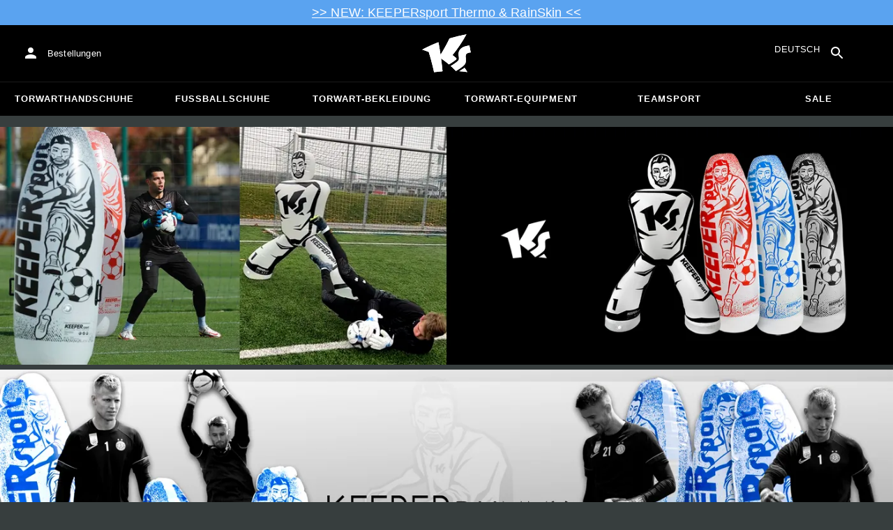

--- FILE ---
content_type: text/html; charset=utf-8
request_url: https://www.keepersport.ch/keeperzone/keepitall-blog/keeperdummy-erstmals-in-drei-farbvarianten-fuer-dein-torwarttraining.html
body_size: 25519
content:
<!DOCTYPE html>
<html lang="de-CH">
<head>
    <meta charset="utf-8">

<!-- 
	This website is powered by TYPO3 - inspiring people to share!
	TYPO3 is a free open source Content Management Framework initially created by Kasper Skaarhoj and licensed under GNU/GPL.
	TYPO3 is copyright 1998-2026 of Kasper Skaarhoj. Extensions are copyright of their respective owners.
	Information and contribution at https://typo3.org/
-->


<title>KEEPERdummy erstmals in drei Farbvarianten für dein Torwarttraining</title>
<meta name="generator" content="TYPO3 CMS">
<meta name="description" content="Der KEEPERdummy bekommt neue Anstrichte! Ab 2019 sind die Dummies in drei verschiedenen Farben (rot, blau und schwarz) und mit neuen Designelementen erhältlich. Wähle ihn in deiner Lieblingsfarbe oder passe ihn an die Vereinsfarben deines Clubs an. ">
<meta name="viewport" content="width=device-width, initial-scale=1">
<meta property="og:image" content="https://d7m5s38rohqav.cloudfront.net/2021/KEEPERsport/E80031-407_KS_CoP_FB_Ad.png">
<meta property="og:image:url" content="https://d7m5s38rohqav.cloudfront.net/2021/KEEPERsport/E80031-407_KS_CoP_FB_Ad.png">
<meta property="og:image:width" content="0">
<meta property="og:image:height" content="0">
<meta name="twitter:card" content="summary">
<meta name="format-detection" content="telephone=no">
<meta name="apple-mobile-web-app-title" content="KEEPERsport - directly from the ❤️ of goalkeeping">
<meta name="mobile-web-app-capable" content="yes">
<meta name="apple-mobile-web-app-status-bar-style" content="black-translucent">
<meta name="theme-color" content="#222221">



<style>input[type=text],input:not([type]),input[type=search],input[type=email],input[type=date]{font-size:16px}.header-deals{background-color:#d83958;font-size:1.1em;color:#fff;text-align:center;font-family:Impact,sans-serif;padding:5px;display:none}.header-deals a{color:inherit;text-decoration:underline}.header-deals.show{display:block}.header-deals .mobile{display:none}@media(max-width:1000px){.header-deals .dtop{display:none}.header-deals .mobile{display:block}}
</style>
<style>#header-deal-696ee2a10ce4f { background-color: #5aa3f0;}
#header-deal-696ee2a10ce4f { color: #ffffff;}</style>
<style>article,aside,details,figcaption,figure,footer,header,hgroup,main,nav,section,summary{display:block}audio,canvas,video{display:inline-block}audio:not([controls]){display:none;height:0}[hidden]{display:none}html,button,input,select,textarea{font-family:sans-serif}body{margin:0}a:focus{outline:thin dotted}a:active,a:hover{outline:0}h1{font-size:2em;margin:.67em 0}h2{font-size:1.5em;margin:.83em 0}h3{font-size:1.17em;margin:1em 0}h4{font-size:1em;margin:1.33em 0}h5{font-size:.83em;margin:1.67em 0}h6{font-size:.67em;margin:2.33em 0}abbr[title]{border-bottom:1px dotted}b,strong{font-weight:700}blockquote{margin:1em 40px}dfn{font-style:italic}hr{-moz-box-sizing:content-box;box-sizing:content-box;height:0}mark{background:#ff0;color:#000}p,pre{margin:1em 0}code,kbd,pre,samp{font-family:monospace,serif;_font-family:"courier new",monospace;font-size:1em}pre{white-space:pre;white-space:pre-wrap;word-wrap:break-word}q{quotes:none}q:before,q:after{content:"";content:none}small{font-size:80%}sub,sup{font-size:75%;line-height:0;position:relative;vertical-align:baseline}sup{top:-.5em}sub{bottom:-.25em}dl,menu,ol,ul{margin:1em 0}dd{margin:0 0 0 40px}menu,ol,ul{padding:0 0 0 40px}nav ul,nav ol{list-style:none;list-style-image:none}img{border:0;-ms-interpolation-mode:bicubic}svg:not(:root){overflow:hidden}figure{margin:0}form{margin:0}fieldset{border:1px solid #c0c0c0;margin:0 2px;padding:.35em .625em .75em}legend{border:0;padding:0;white-space:normal}button,input,select,textarea{font-size:100%;margin:0;vertical-align:baseline}button,input{line-height:normal}button,select{text-transform:none}button,html input[type=button],input[type=reset],input[type=submit]{-webkit-appearance:button;cursor:pointer}button[disabled],html input[disabled]{cursor:default}input[type=checkbox],input[type=radio]{box-sizing:border-box;padding:0}input[type=search]{-webkit-appearance:textfield;-moz-box-sizing:content-box;-webkit-box-sizing:content-box;box-sizing:content-box}button::-moz-focus-inner,input::-moz-focus-inner{border:0;padding:0}textarea{overflow:auto;vertical-align:top}table{border-collapse:collapse;border-spacing:0}input[type=text],input:not([type]),input[type=search],input[type=email],input[type=date]{font-size:16px}form.newsletter select{background-color:#ebedec;border:solid 2px #bbbcbc;padding:5px}@font-face{font-family:Roboto Condensed;font-style:normal;font-weight:700;font-display:swap;src:local("RobotoCondensed-Bold"),url(/dist/assets/roboto-condensed-v16-latin-700-CyFSMPps.woff2) format("woff2"),url(/dist/assets/roboto-condensed-v16-latin-700-BI0KFzS-.woff) format("woff");unicode-range:U+000-5FF}@font-face{font-family:Roboto Condensed;font-style:normal;font-weight:700;font-display:auto;src:local("RobotoCondensed-Bold"),url(/dist/assets/roboto-condensed-v16-greek-700-Cu7DrnCr.woff2) format("woff2"),url(/dist/assets/roboto-condensed-v16-greek-700-BPjgNALr.woff) format("woff");unicode-range:U+0370-03FF}html{font-size:62.5%}html body{--spacing: 8px;--theme-color: #efc527;--theme-color-text: white;--sale-badge-color: #eec528;--sale-badge-font-color: white;--new-badge-color: rgba(55, 62, 62, .8);--preorder-badge-color: rgba(55, 62, 62, .8);--dark-bg: #1d1d1d;--dark-bg-text: white;--text: #393939;--scale: 1.25;--fs-xs: calc(var(--fs-sm) / var(--scale));--fs-sm: 16px;--fs-md: calc(var(--fs-sm) * var(--scale));--fs-lg: calc(var(--fs-md) * var(--scale));--fs-xl: calc(var(--fs-lg) * var(--scale));--br-sm: 2px;--br-md: calc(var(--br-sm) * 2);--br-lg: calc(var(--br-md) * 2);--fw-normal: 400;--fw-bold: 600;line-height:1.5;font-size:16px;font-size:1.6rem;font-family:arial,sans-serif;background-color:#373e3e}html body ul,html body li{padding:0;margin:0;list-style-type:none}html body img{max-width:100%;margin:0 auto}html body{font-size:var(--default-font-size);display:flex;flex-direction:column;align-items:stretch;--default-spacing: 24px;--default-font-size: 16px;--mdc-theme-primary: #efc527}html body.no-scrolling{overflow:hidden}@media(max-width:600px){html body{--default-spacing: 12px;--default-font-size: 14px}}html body.bare .navigation-wrapper{display:none}@media screen and (max-width:1000px){html body.bare .maincontent-wrapper{margin-top:0}}html body.bare #contact h4{display:none}html body.bare #contact>li{width:auto}html body.bare #contact ul{overflow:hidden}html body.bare #contact ul li{float:left;width:auto;margin-right:1em;margin-bottom:0}a{text-decoration:none;color:#979ea0}a:hover{color:#b89500;text-decoration:none}*{box-sizing:border-box}.maincontent-wrapper{max-width:1500px;max-width:150rem;margin:0 auto;overflow:hidden;overflow:visible;flex:1;width:100%}.header-background{position:absolute;top:0;left:0;height:91px;width:100%;background-color:#000}.two-columns{display:-webkit-box;display:-webkit-flex;display:-moz-flex;display:-ms-flexbox;display:flex}.two-columns div:nth-child(1){width:30%}.two-columns div:nth-child(2){padding-left:1em;-webkit-box-flex:1;-webkit-flex:1;-moz-box-flex:1;-moz-flex:1;-ms-flex:1;flex:1}.menu-overlay{display:none;position:fixed;inset:0;background:#373f3e;opacity:.5;z-index:900}select{background-color:#ebedec;border:solid 2px #bbbcbc;padding:8px}html,body{min-height:100vh}.content-page{margin-bottom:20px}.content-page main{max-width:1500px;max-width:150rem;margin-left:auto;margin-right:auto;overflow:hidden;padding:20px}@media screen and (max-width:1000px){.content-page main{padding:24px}}@media screen and (max-width:500px){.content-page main{padding:16px}}table{width:100%}th{text-align:left}td.number,th.number{text-align:right;padding:.3em .5em}.custom-background{background-color:var(--custom-background-color, #fff)}.custom-background b,.custom-background h2,.custom-background a:hover .text{color:var(--custom-highlight-color, #b89500)}main.startpage{min-width:800px;max-width:1500px;max-width:150rem;margin:0 auto;overflow:hidden;padding:20px;padding:2rem}@media screen and (max-width:1000px){main.startpage{min-width:0}}.width-limiter{max-width:1500px;max-width:150rem;margin-left:auto;margin-right:auto;overflow:hidden}.header-wrapper{padding:0 20px}.footer_block_section{max-width:1500px;max-width:150rem;margin-left:auto;margin-right:auto;overflow:hidden;overflow:visible}.navigation-wrapper+.bgwhite{margin-top:20px}.navigation-wrapper+.maincontent-wrapper{margin-top:20px}@media screen and (max-width:1000px){.navigation-wrapper+.maincontent-wrapper{margin-top:0}}aside{background-color:#fff;width:25%;margin-left:20px}h1{font-family:Roboto Condensed,sans-serif;font-weight:700;text-transform:uppercase;font-size:50px;line-height:1.2;padding:8px 0;padding:.8rem 0;margin:0}h2{margin-top:0;margin-bottom:.5rem;padding:0;font-size:1.44em;font-weight:700;text-transform:uppercase;line-height:1.2}.csc-default h2,.tabcontent h2{font-family:Roboto Condensed,sans-serif;font-weight:700;font-size:50px}@media screen and (max-width:1000px){.csc-default h2,.tabcontent h2{font-size:2.48832rem}}.wide.full{max-width:2500px}.wide.full .csc-default h2.ce-header{margin-left:calc((100vw - 1500px)/2 + 20px);line-height:1}@media screen and (max-width:1500px){.wide.full .csc-default h2.ce-header{margin-left:20px}}h3{padding:0;margin:0 0 .5em;text-transform:uppercase;font-size:.875em}main{color:var(--custom-text-color, #393939);background-color:#fff}main.wide{width:100%}main.product-view,main.startpage{background-color:transparent}main .contentwrapper{padding:0 20px 40px;padding:0 2rem 4rem}main .contentwrapper.nopadding{padding:0}main.full-width{max-width:none;width:auto}main.limited{max-width:1500px;max-width:150rem;margin:20px auto;overflow:hidden}.aspect-ratio-parent{position:relative}.aspect-ratio-parent>*{position:absolute;inset:0;object-fit:cover}.header-wrapper a,[role=navigation] a{color:#fff}.header-wrapper{background-color:#000;width:100%;position:static;top:28.8px;left:0;z-index:1290;height:50px}.header-wrapper.tall{will-change:height;transition:none;height:80.64px}.header-wrapper.tall .logo{will-change:margin;transition:none;background-image:url("data:image/svg+xml,%3csvg%20xmlns='http://www.w3.org/2000/svg'%20viewBox='82%20112%20267%20209'%3e%3cdefs%3e%3cstyle%3e.cls-1{fill:%23fff;stroke-width:0}%3c/style%3e%3c/defs%3e%3cpath%20class='cls-1'%20d='M212.01%20263.47c1.23.97%202.4%201.9%203.52%202.78%205.12%204.04%209.2%207.27%2012.88%2010.56.23.21.57.24.83.08%204.99-2.96%2024.2-14.55%2035.9-24.01%202.23-1.8%203.84-3.54%204.78-5.18.9-1.56.27-3.66-.85-4.78-7.73-7.72-20.02-16.19-20.14-16.27l-.76-.52.59-.71c27.35-33.15%2052.02-69.81%2075.39-112.04.2-.36-.11-.79-.51-.71-30.97%205.84-61.62%2013.27-91.13%2022.08-.19.06-.35.19-.44.38a917.908%20917.908%200%200%201-31.62%2059.63%20900.881%20900.881%200%200%201-16.28%2027.13l-1.22%201.95-.34-2.27c-1.92-12.9-3.99-25.88-6.17-38.57-1.53-9.01-3.14-18.07-4.79-26.95a.47.47%200%200%200-.64-.36%20785.66%20785.66%200%200%200-29.2%2011.9c-10.92%204.68-21.87%209.7-32.54%2014.9-8.92%204.34-17.62%208.79-25.9%2013.23-.37.2-.31.74.09.86%2011.62%203.46%2023.28%207.62%2034.69%2012.38l.37.15.12.38c7.71%2025.08%2014.8%2050.84%2021.08%2076.57%202.66%2010.94%205.24%2022.08%207.65%2033.12.07.3.35.5.65.46%201.41-.18%202.83-.37%204.27-.55l1.52-.19c14.3-1.76%2027.24-3.1%2039.52-4.07.33-.03.57-.31.54-.64-.8-8.79-1.7-17.7-2.76-27.21-1.31-11.95-2.98-25.56-4.96-40.45l-.25-1.85%201.55%201.04c2.92%201.95%2015.63%2010.68%2024.56%2017.77'/%3e%3cpath%20class='cls-1'%20d='M212.01%20263.47c1.23.97%202.4%201.9%203.52%202.78%205.12%204.04%209.2%207.27%2012.88%2010.56.23.21.57.24.83.08%204.99-2.96%2024.2-14.55%2035.9-24.01%202.23-1.8%203.84-3.54%204.78-5.18.9-1.56.27-3.66-.85-4.78-7.73-7.72-20.02-16.19-20.14-16.27l-.76-.52.59-.71c27.35-33.15%2052.02-69.81%2075.39-112.04.2-.36-.11-.79-.51-.71-30.97%205.84-61.62%2013.27-91.13%2022.08-.19.06-.35.19-.44.38a917.908%20917.908%200%200%201-31.62%2059.63%20900.881%20900.881%200%200%201-16.28%2027.13l-1.22%201.95-.34-2.27c-1.92-12.9-3.99-25.88-6.17-38.57-1.53-9.01-3.14-18.07-4.79-26.95a.47.47%200%200%200-.64-.36%20785.66%20785.66%200%200%200-29.2%2011.9c-10.92%204.68-21.87%209.7-32.54%2014.9-8.92%204.34-17.62%208.79-25.9%2013.23-.37.2-.31.74.09.86%2011.62%203.46%2023.28%207.62%2034.69%2012.38l.37.15.12.38c7.71%2025.08%2014.8%2050.84%2021.08%2076.57%202.66%2010.94%205.24%2022.08%207.65%2033.12.07.3.35.5.65.46%201.41-.18%202.83-.37%204.27-.55l1.52-.19c14.3-1.76%2027.24-3.1%2039.52-4.07.33-.03.57-.31.54-.64-.8-8.79-1.7-17.7-2.76-27.21-1.31-11.95-2.98-25.56-4.96-40.45l-.25-1.85%201.55%201.04c2.92%201.95%2015.63%2010.68%2024.56%2017.77m74.85%2050.21c-.38.26-.22.85.24.88%205.13.27%2014.18.84%2022.33%201.82%207.82.95%2015.27%202.13%2019.08%202.77.39.07.69-.35.51-.7-4.68-9.11-9.57-16.23-14.23-22.73a.477.477%200%200%200-.65-.13c-4.31%202.81-20.19%2013.37-27.28%2018.09'/%3e%3cpath%20class='cls-1'%20d='M286.86%20313.7c-.38.26-.22.85.24.88%205.13.27%2014.18.84%2022.33%201.82%207.82.95%2015.27%202.13%2019.08%202.77.39.07.69-.35.51-.7-4.68-9.11-9.57-16.23-14.23-22.73a.477.477%200%200%200-.65-.13c-4.31%202.81-20.19%2013.37-27.28%2018.09m53.99-139.82a.48.48%200%200%200-.52-.38c-25.38%203.02-42.89%2011.01-52.07%2023.74-8.56%2011.87-8.01%2025.56-6.04%2034.95%202.48%2012.37%202.42%2019.44-4.63%2026.12-7.55%207.21-21.94%2017.3-38.6%2027.06-.28.16-.32.54-.08.75%2012.55%2011.23%2024.1%2023.22%2027.46%2027.02.15.17.4.21.59.09%2015-8.73%2027.99-17.58%2038.61-26.3%2012.16-9.99%2016.06-17.94%2016.06-32.75%200-4.67-.32-8.97-.6-12.77-1.23-16.57-1.98-26.61%2026.44-30.07.27-.03.46-.29.41-.55l-7.03-36.93Z'/%3e%3cpath%20class='cls-1'%20d='M340.85%20173.88a.48.48%200%200%200-.52-.38c-25.38%203.02-42.89%2011.01-52.07%2023.74-8.56%2011.87-8.01%2025.56-6.04%2034.95%202.48%2012.37%202.42%2019.44-4.63%2026.12-7.55%207.21-21.94%2017.3-38.6%2027.06-.28.16-.32.54-.08.75%2012.55%2011.23%2024.1%2023.22%2027.46%2027.02.15.17.4.21.59.09%2015-8.73%2027.99-17.58%2038.61-26.3%2012.16-9.99%2016.06-17.94%2016.06-32.75%200-4.67-.32-8.97-.6-12.77-1.23-16.57-1.98-26.61%2026.44-30.07.27-.03.46-.29.41-.55l-7.03-36.93Z'/%3e%3c/svg%3e")}@media(max-width:1000px){.header-wrapper.tall{height:96px;position:relative}.header-wrapper.tall .logo{position:static;width:auto;background-image:url("data:image/svg+xml,%3csvg%20xmlns='http://www.w3.org/2000/svg'%20viewBox='82%20112%20267%20209'%3e%3cdefs%3e%3cstyle%3e.cls-1{fill:%23fff;stroke-width:0}%3c/style%3e%3c/defs%3e%3cpath%20class='cls-1'%20d='M212.01%20263.47c1.23.97%202.4%201.9%203.52%202.78%205.12%204.04%209.2%207.27%2012.88%2010.56.23.21.57.24.83.08%204.99-2.96%2024.2-14.55%2035.9-24.01%202.23-1.8%203.84-3.54%204.78-5.18.9-1.56.27-3.66-.85-4.78-7.73-7.72-20.02-16.19-20.14-16.27l-.76-.52.59-.71c27.35-33.15%2052.02-69.81%2075.39-112.04.2-.36-.11-.79-.51-.71-30.97%205.84-61.62%2013.27-91.13%2022.08-.19.06-.35.19-.44.38a917.908%20917.908%200%200%201-31.62%2059.63%20900.881%20900.881%200%200%201-16.28%2027.13l-1.22%201.95-.34-2.27c-1.92-12.9-3.99-25.88-6.17-38.57-1.53-9.01-3.14-18.07-4.79-26.95a.47.47%200%200%200-.64-.36%20785.66%20785.66%200%200%200-29.2%2011.9c-10.92%204.68-21.87%209.7-32.54%2014.9-8.92%204.34-17.62%208.79-25.9%2013.23-.37.2-.31.74.09.86%2011.62%203.46%2023.28%207.62%2034.69%2012.38l.37.15.12.38c7.71%2025.08%2014.8%2050.84%2021.08%2076.57%202.66%2010.94%205.24%2022.08%207.65%2033.12.07.3.35.5.65.46%201.41-.18%202.83-.37%204.27-.55l1.52-.19c14.3-1.76%2027.24-3.1%2039.52-4.07.33-.03.57-.31.54-.64-.8-8.79-1.7-17.7-2.76-27.21-1.31-11.95-2.98-25.56-4.96-40.45l-.25-1.85%201.55%201.04c2.92%201.95%2015.63%2010.68%2024.56%2017.77'/%3e%3cpath%20class='cls-1'%20d='M212.01%20263.47c1.23.97%202.4%201.9%203.52%202.78%205.12%204.04%209.2%207.27%2012.88%2010.56.23.21.57.24.83.08%204.99-2.96%2024.2-14.55%2035.9-24.01%202.23-1.8%203.84-3.54%204.78-5.18.9-1.56.27-3.66-.85-4.78-7.73-7.72-20.02-16.19-20.14-16.27l-.76-.52.59-.71c27.35-33.15%2052.02-69.81%2075.39-112.04.2-.36-.11-.79-.51-.71-30.97%205.84-61.62%2013.27-91.13%2022.08-.19.06-.35.19-.44.38a917.908%20917.908%200%200%201-31.62%2059.63%20900.881%20900.881%200%200%201-16.28%2027.13l-1.22%201.95-.34-2.27c-1.92-12.9-3.99-25.88-6.17-38.57-1.53-9.01-3.14-18.07-4.79-26.95a.47.47%200%200%200-.64-.36%20785.66%20785.66%200%200%200-29.2%2011.9c-10.92%204.68-21.87%209.7-32.54%2014.9-8.92%204.34-17.62%208.79-25.9%2013.23-.37.2-.31.74.09.86%2011.62%203.46%2023.28%207.62%2034.69%2012.38l.37.15.12.38c7.71%2025.08%2014.8%2050.84%2021.08%2076.57%202.66%2010.94%205.24%2022.08%207.65%2033.12.07.3.35.5.65.46%201.41-.18%202.83-.37%204.27-.55l1.52-.19c14.3-1.76%2027.24-3.1%2039.52-4.07.33-.03.57-.31.54-.64-.8-8.79-1.7-17.7-2.76-27.21-1.31-11.95-2.98-25.56-4.96-40.45l-.25-1.85%201.55%201.04c2.92%201.95%2015.63%2010.68%2024.56%2017.77m74.85%2050.21c-.38.26-.22.85.24.88%205.13.27%2014.18.84%2022.33%201.82%207.82.95%2015.27%202.13%2019.08%202.77.39.07.69-.35.51-.7-4.68-9.11-9.57-16.23-14.23-22.73a.477.477%200%200%200-.65-.13c-4.31%202.81-20.19%2013.37-27.28%2018.09'/%3e%3cpath%20class='cls-1'%20d='M286.86%20313.7c-.38.26-.22.85.24.88%205.13.27%2014.18.84%2022.33%201.82%207.82.95%2015.27%202.13%2019.08%202.77.39.07.69-.35.51-.7-4.68-9.11-9.57-16.23-14.23-22.73a.477.477%200%200%200-.65-.13c-4.31%202.81-20.19%2013.37-27.28%2018.09m53.99-139.82a.48.48%200%200%200-.52-.38c-25.38%203.02-42.89%2011.01-52.07%2023.74-8.56%2011.87-8.01%2025.56-6.04%2034.95%202.48%2012.37%202.42%2019.44-4.63%2026.12-7.55%207.21-21.94%2017.3-38.6%2027.06-.28.16-.32.54-.08.75%2012.55%2011.23%2024.1%2023.22%2027.46%2027.02.15.17.4.21.59.09%2015-8.73%2027.99-17.58%2038.61-26.3%2012.16-9.99%2016.06-17.94%2016.06-32.75%200-4.67-.32-8.97-.6-12.77-1.23-16.57-1.98-26.61%2026.44-30.07.27-.03.46-.29.41-.55l-7.03-36.93Z'/%3e%3cpath%20class='cls-1'%20d='M340.85%20173.88a.48.48%200%200%200-.52-.38c-25.38%203.02-42.89%2011.01-52.07%2023.74-8.56%2011.87-8.01%2025.56-6.04%2034.95%202.48%2012.37%202.42%2019.44-4.63%2026.12-7.55%207.21-21.94%2017.3-38.6%2027.06-.28.16-.32.54-.08.75%2012.55%2011.23%2024.1%2023.22%2027.46%2027.02.15.17.4.21.59.09%2015-8.73%2027.99-17.58%2038.61-26.3%2012.16-9.99%2016.06-17.94%2016.06-32.75%200-4.67-.32-8.97-.6-12.77-1.23-16.57-1.98-26.61%2026.44-30.07.27-.03.46-.29.41-.55l-7.03-36.93Z'/%3e%3c/svg%3e");background-size:contain;flex:1;height:40px;align-self:center;margin:0 0 0 72px}body:not(.bare) .header-wrapper.tall:after{display:none}body:not(.bare) .header-wrapper.tall .logo{display:block}.header-wrapper.tall .cart-and-search{flex:0 0 auto}.header-wrapper.tall [role=banner]:before{content:"";width:112px;flex:0 0 auto}body.bare .header-wrapper.tall [role=banner]:after,body .header-wrapper.tall [role=banner]:after{display:none}.header-wrapper.tall .navigation-toggle{top:24px}}@media(max-width:600px){.header-wrapper.tall body.tall{height:84px}.header-wrapper.tall body.tall .logo{margin:0 0 0 72px}body .header-wrapper.tall{height:84px}.header-wrapper.tall .navigation-toggle{top:18px}.header-wrapper.tall [role=banner]:before{display:none}.header-wrapper.tall .logo{background-position:left center}}@media(max-width:500px){.header-wrapper.tall .navigation-toggle{top:18px}}.header-wrapper+.navigation-wrapper{margin-top:0}@media(max-width:1000px){.header-wrapper{top:0}}[role=banner][role=banner]{overflow:visible}[role=banner]{font-size:13px;font-size:1.3rem;min-width:800px;max-width:1500px;max-width:150rem;margin:0 auto;overflow:hidden;background-color:transparent;height:100%;display:flex;justify-content:flex-start;align-items:center;position:relative}[role=banner] .header-contact,[role=banner] .cart-and-search{flex:1 0}[role=banner] .logo{order:20;background:url("data:image/svg+xml,%3csvg%20xmlns='http://www.w3.org/2000/svg'%20viewBox='82%20112%20267%20209'%3e%3cdefs%3e%3cstyle%3e.cls-1{fill:%23fff;stroke-width:0}%3c/style%3e%3c/defs%3e%3cpath%20class='cls-1'%20d='M212.01%20263.47c1.23.97%202.4%201.9%203.52%202.78%205.12%204.04%209.2%207.27%2012.88%2010.56.23.21.57.24.83.08%204.99-2.96%2024.2-14.55%2035.9-24.01%202.23-1.8%203.84-3.54%204.78-5.18.9-1.56.27-3.66-.85-4.78-7.73-7.72-20.02-16.19-20.14-16.27l-.76-.52.59-.71c27.35-33.15%2052.02-69.81%2075.39-112.04.2-.36-.11-.79-.51-.71-30.97%205.84-61.62%2013.27-91.13%2022.08-.19.06-.35.19-.44.38a917.908%20917.908%200%200%201-31.62%2059.63%20900.881%20900.881%200%200%201-16.28%2027.13l-1.22%201.95-.34-2.27c-1.92-12.9-3.99-25.88-6.17-38.57-1.53-9.01-3.14-18.07-4.79-26.95a.47.47%200%200%200-.64-.36%20785.66%20785.66%200%200%200-29.2%2011.9c-10.92%204.68-21.87%209.7-32.54%2014.9-8.92%204.34-17.62%208.79-25.9%2013.23-.37.2-.31.74.09.86%2011.62%203.46%2023.28%207.62%2034.69%2012.38l.37.15.12.38c7.71%2025.08%2014.8%2050.84%2021.08%2076.57%202.66%2010.94%205.24%2022.08%207.65%2033.12.07.3.35.5.65.46%201.41-.18%202.83-.37%204.27-.55l1.52-.19c14.3-1.76%2027.24-3.1%2039.52-4.07.33-.03.57-.31.54-.64-.8-8.79-1.7-17.7-2.76-27.21-1.31-11.95-2.98-25.56-4.96-40.45l-.25-1.85%201.55%201.04c2.92%201.95%2015.63%2010.68%2024.56%2017.77'/%3e%3cpath%20class='cls-1'%20d='M212.01%20263.47c1.23.97%202.4%201.9%203.52%202.78%205.12%204.04%209.2%207.27%2012.88%2010.56.23.21.57.24.83.08%204.99-2.96%2024.2-14.55%2035.9-24.01%202.23-1.8%203.84-3.54%204.78-5.18.9-1.56.27-3.66-.85-4.78-7.73-7.72-20.02-16.19-20.14-16.27l-.76-.52.59-.71c27.35-33.15%2052.02-69.81%2075.39-112.04.2-.36-.11-.79-.51-.71-30.97%205.84-61.62%2013.27-91.13%2022.08-.19.06-.35.19-.44.38a917.908%20917.908%200%200%201-31.62%2059.63%20900.881%20900.881%200%200%201-16.28%2027.13l-1.22%201.95-.34-2.27c-1.92-12.9-3.99-25.88-6.17-38.57-1.53-9.01-3.14-18.07-4.79-26.95a.47.47%200%200%200-.64-.36%20785.66%20785.66%200%200%200-29.2%2011.9c-10.92%204.68-21.87%209.7-32.54%2014.9-8.92%204.34-17.62%208.79-25.9%2013.23-.37.2-.31.74.09.86%2011.62%203.46%2023.28%207.62%2034.69%2012.38l.37.15.12.38c7.71%2025.08%2014.8%2050.84%2021.08%2076.57%202.66%2010.94%205.24%2022.08%207.65%2033.12.07.3.35.5.65.46%201.41-.18%202.83-.37%204.27-.55l1.52-.19c14.3-1.76%2027.24-3.1%2039.52-4.07.33-.03.57-.31.54-.64-.8-8.79-1.7-17.7-2.76-27.21-1.31-11.95-2.98-25.56-4.96-40.45l-.25-1.85%201.55%201.04c2.92%201.95%2015.63%2010.68%2024.56%2017.77m74.85%2050.21c-.38.26-.22.85.24.88%205.13.27%2014.18.84%2022.33%201.82%207.82.95%2015.27%202.13%2019.08%202.77.39.07.69-.35.51-.7-4.68-9.11-9.57-16.23-14.23-22.73a.477.477%200%200%200-.65-.13c-4.31%202.81-20.19%2013.37-27.28%2018.09'/%3e%3cpath%20class='cls-1'%20d='M286.86%20313.7c-.38.26-.22.85.24.88%205.13.27%2014.18.84%2022.33%201.82%207.82.95%2015.27%202.13%2019.08%202.77.39.07.69-.35.51-.7-4.68-9.11-9.57-16.23-14.23-22.73a.477.477%200%200%200-.65-.13c-4.31%202.81-20.19%2013.37-27.28%2018.09m53.99-139.82a.48.48%200%200%200-.52-.38c-25.38%203.02-42.89%2011.01-52.07%2023.74-8.56%2011.87-8.01%2025.56-6.04%2034.95%202.48%2012.37%202.42%2019.44-4.63%2026.12-7.55%207.21-21.94%2017.3-38.6%2027.06-.28.16-.32.54-.08.75%2012.55%2011.23%2024.1%2023.22%2027.46%2027.02.15.17.4.21.59.09%2015-8.73%2027.99-17.58%2038.61-26.3%2012.16-9.99%2016.06-17.94%2016.06-32.75%200-4.67-.32-8.97-.6-12.77-1.23-16.57-1.98-26.61%2026.44-30.07.27-.03.46-.29.41-.55l-7.03-36.93Z'/%3e%3cpath%20class='cls-1'%20d='M340.85%20173.88a.48.48%200%200%200-.52-.38c-25.38%203.02-42.89%2011.01-52.07%2023.74-8.56%2011.87-8.01%2025.56-6.04%2034.95%202.48%2012.37%202.42%2019.44-4.63%2026.12-7.55%207.21-21.94%2017.3-38.6%2027.06-.28.16-.32.54-.08.75%2012.55%2011.23%2024.1%2023.22%2027.46%2027.02.15.17.4.21.59.09%2015-8.73%2027.99-17.58%2038.61-26.3%2012.16-9.99%2016.06-17.94%2016.06-32.75%200-4.67-.32-8.97-.6-12.77-1.23-16.57-1.98-26.61%2026.44-30.07.27-.03.46-.29.41-.55l-7.03-36.93Z'/%3e%3c/svg%3e") no-repeat center;background-size:contain;width:300px;text-indent:-9999px;align-self:stretch;margin:12.5px 0}[role=banner] .header-placeholder{position:static;float:right;width:40px;height:40px}[role=banner] .header-contact{order:10;display:flex;align-items:center;overflow:visible}[role=banner] .header-contact>*{float:left}[role=banner] .header-contact a.account-overview-link{display:flex;height:48px;background:url("data:image/svg+xml,%3csvg%20xmlns='http://www.w3.org/2000/svg'%20width='24'%20height='24'%20viewBox='0%200%2024%2024'%3e%3cpath%20d='M12%2012c2.21%200%204-1.79%204-4s-1.79-4-4-4-4%201.79-4%204%201.79%204%204%204zm0%202c-2.67%200-8%201.34-8%204v2h16v-2c0-2.66-5.33-4-8-4z'%20fill='white'/%3e%3c/svg%3e") no-repeat center;background-position-x:12px;background-position-y:12px;align-items:center;padding-left:48px;padding-right:16px;border-radius:4px}[role=banner] .header-contact a.account-overview-link:hover{background-color:#fff2}[role=banner] .cart-and-search{order:30;display:flex;justify-content:flex-end;gap:8px}[role=banner] .searchbox-wrapper{order:-10}[role=banner] .locale-selector{order:-20}[role=banner] .header-login-basket{display:flex;align-items:center}[role=banner]>*{float:left}body.bare [role=banner]:after{content:"";display:block;flex:1 0;order:30}@media screen and (max-width:1000px){body.bare .header-wrapper,body.bare [role=banner],body .header-wrapper,body [role=banner]{background:none}body.bare .header-wrapper,body .header-wrapper{background-color:#000;height:64px;padding-left:0;padding-right:24px;position:relative}body.bare [role=banner],body [role=banner]{padding:0;min-width:0}body.bare [role=banner] .header-contact a.account-overview-link,body.bare [role=banner] #login-wrapper,body [role=banner] .header-contact a.account-overview-link,body [role=banner] #login-wrapper{display:none}body.bare [role=banner]:after,body [role=banner]:after{content:attr(data-title);display:block;position:absolute;top:0;left:72px;color:#fff;font-size:20px;font-weight:700;font-family:arial,helvetica,sans-serif;text-transform:none;line-height:64px;max-width:calc(100vw - 168px);overflow:hidden;text-overflow:ellipsis;white-space:nowrap}[role=banner] .logo{position:absolute;top:8px;left:12px;width:48px;height:48px;margin-left:-4px;background-size:40px;margin-top:0;margin-bottom:0}body:not(.bare) [role=banner] .logo{display:none}[role=banner] .header-contact{display:none}}@media screen and (max-width:500px){body.bare .header-wrapper,body .header-wrapper{height:56px;padding-left:0;padding-right:16px;position:relative}body.bare [role=banner]:after,body [role=banner]:after{left:72px;line-height:56px;max-width:calc(100vw - 168px)}[role=banner] .logo{position:absolute;top:4px;left:12px;width:48px;height:48px;margin-left:-4px;background-size:40px;margin-top:0;margin-bottom:0}}@media screen and (max-width:370px){body [role=banner]:after,body.bare [role=banner]:after{font-size:16px}}@media screen and (max-device-width:320px)and (max-device-height:480px){body [role=banner]:after,body.bare [role=banner]:after{max-width:152px}}.navigation-toggle{display:none}.navigation-wrapper{--direct-links-anchor-padding: 9px 32px;--direct-links-flex-direction: row;--direct-links-text-transform: uppercase;position:relative;-webkit-transition:all .3s ease-out;-moz-transition:all .3s ease-out;-ms-transition:all .3s ease-out;-o-transition:all .3s ease-out;transition:all .3s ease-out;background-color:#000;color:#fff;z-index:1010;margin-bottom:16px;border-top:solid 1px rgba(255,255,255,.1)}.navigation-wrapper nav{min-width:800px;max-width:1500px;max-width:150rem;margin:0 auto;overflow:hidden;position:relative;z-index:1100;overflow:visible!important}.navigation-wrapper .navigation{width:100%}.navigation-wrapper .navigation:not(.mobile-only){display:-webkit-box;display:-webkit-flex;display:-moz-flex;display:-ms-flexbox;display:flex}.navigation-wrapper .navigation>li{-webkit-box-flex:1;-webkit-flex:1 0 0px;-moz-box-flex:1;-moz-flex:1 0 0px;-ms-flex:1 0 0px;flex:1 0 0px;text-align:center;padding:0}.navigation-wrapper .navigation>li:not(.mobile-only){display:inline-block}.navigation-wrapper .navigation>li>.menu-item{font-size:13px;line-height:14px;font-weight:700;text-transform:uppercase;letter-spacing:1px;cursor:pointer;padding:9px 1em;height:48px;display:flex;align-items:center;justify-content:center;border-top:solid 4px transparent;border-bottom:solid 4px transparent;background:none;color:inherit;border-left:none;border-right:none}.navigation-wrapper .navigation>li>.menu-item:focus{outline:none}.navigation-wrapper .navigation>li>.menu-item:hover{color:#fff;border-bottom-color:#fff}@media screen and (max-width:1000px){.navigation-wrapper .navigation>li:not(.mobile-only):first-child:before{display:none}.navigation-toggle{display:block;position:absolute;top:9px;left:12px;z-index:2500;width:48px;height:48px;margin-left:-4px;background:url("data:image/svg+xml,%3csvg%20xmlns='http://www.w3.org/2000/svg'%20width='24'%20height='24'%20viewBox='0%200%2024%2024'%3e%3cpath%20d='M3%2018h18v-2H3v2zm0-5h18v-2H3v2zm0-7v2h18V6H3z'%20fill='white'/%3e%3c/svg%3e") center no-repeat;text-indent:-9999px;border:none}.bare .navigation-toggle,.navigation-wrapper{display:none}.navigation-open{overflow:hidden}}@media screen and (max-width:500px){.navigation-toggle{top:5px}.bare .navigation-toggle{display:none}}.mobile-menu{transition:transform .3s ease,opacity .3s ease}body:not(.navigation-open) .mobile-menu{transform:translate(-100vw);opacity:0}div.cmpbox div *{font-family:Roboto Condensed,sans-serif}form.newsletter .form-row,form.newsletter label,form.newsletter .label,form.newsletter .inputs{margin:0;padding:0}form.newsletter fieldset{margin-bottom:20px}form.newsletter label,form.newsletter .label{color:inherit}form.newsletter input:not([type]),form.newsletter input[type=text],form.newsletter input[type=email],form.newsletter input[type=password],form.newsletter input[type=date],form.newsletter input[type=tel],form.newsletter textarea{line-height:1;padding:5px;background:none;border:none;border-bottom:solid 1px #efc527}form.newsletter input:not([type]):focus,form.newsletter input[type=text]:focus,form.newsletter input[type=email]:focus,form.newsletter input[type=password]:focus,form.newsletter input[type=date]:focus,form.newsletter input[type=tel]:focus,form.newsletter textarea:focus{outline:none;background-color:#efc52740}form.newsletter input:not([type]),form.newsletter input[type=text],form.newsletter input[type=email],form.newsletter input[type=password],form.newsletter input[type=date],form.newsletter input[type=tel],form.newsletter textarea{width:20em;max-width:100%}form.newsletter input[type=submit]{--button-color: #b89500;display:inline-block;min-width:64px;padding:0 8px;line-height:36px;text-transform:uppercase;font-weight:700;font-size:13px;border:none;cursor:pointer;text-align:center;background-repeat:no-repeat;background-size:24px 24px;background-color:transparent;background-image:none;color:var(--button-color);white-space:nowrap;overflow:hidden;text-overflow:ellipsis;border-radius:2px;position:relative}form.newsletter input[type=submit]:hover{background-color:#eec42814}form.newsletter input[type=submit]:after{position:absolute;inset:-12px 0}form.newsletter input[type=submit]{-webkit-transition:padding-left .3s;-moz-transition:padding-left .3s;-ms-transition:padding-left .3s;-o-transition:padding-left .3s;transition:padding-left .3s;color:#fff;background-color:#d3d3d3;color:#000}form.newsletter input[type=submit]:hover{background-color:#e0e0e0;color:#000}form.newsletter input[type=submit].loading{position:relative;padding-left:36px}form.newsletter input[type=submit].loading:before{content:"";display:block;position:absolute;top:0;left:0;width:36px;height:36px;margin-right:6px;background:url(~@images/icons/loading-1-white.svg) no-repeat center;background-size:20px}form.newsletter input[type=submit][disabled]{background:#353535;background:-moz-linear-gradient(top,#4c4c4c 0%,#1d1d1d 100%);background:-webkit-gradient(linear,left top,left bottom,color-stop(0%,#4c4c4c),color-stop(100%,#1d1d1d));background:-webkit-linear-gradient(top,#4c4c4c 0%,#1d1d1d 100%);background:-o-linear-gradient(top,#4c4c4c 0%,#1d1d1d 100%);background:-ms-linear-gradient(top,#4c4c4c 0%,#1d1d1d 100%);background:linear-gradient(to bottom,#4c4c4c,#1d1d1d);opacity:.5}form.newsletter input[type=submit]{margin:0}form.newsletter .error-bubble{margin-bottom:0;margin-top:10px;padding:5px}form.newsletter .error-bubble:after{bottom:auto;top:-7px;border-top-width:0;border-bottom-width:7px;left:5px}form.newsletter .form-row{margin-bottom:1.15em}form.newsletter .form-row.no-label .inputs{margin-left:0}form.newsletter label,form.newsletter .label,form.newsletter .inputs{float:none;width:auto;text-align:left}form.newsletter label,form.newsletter .label,form.newsletter .inputs,form.newsletter .form-row.submit{padding:.3em}form.newsletter label,form.newsletter .label{margin:0;padding-bottom:0}form.newsletter input:not([type]),form.newsletter input[type=text],form.newsletter input[type=email],form.newsletter input[type=password],form.newsletter input[type=date],form.newsletter input[type=tel],form.newsletter textarea{background-color:#ebedec;border:solid 2px #bbbcbc}form.newsletter input:not([type]):focus,form.newsletter input[type=text]:focus,form.newsletter input[type=email]:focus,form.newsletter input[type=password]:focus,form.newsletter input[type=date]:focus,form.newsletter input[type=tel]:focus,form.newsletter textarea:focus{background-color:#ebedec}form.newsletter input:not([type]),form.newsletter input[type=text],form.newsletter input[type=email],form.newsletter input[type=password],form.newsletter input[type=date],form.newsletter input[type=tel],form.newsletter textarea{width:50ch;max-width:100%}form.newsletter{margin-bottom:20px}form.newsletter.loading{position:relative}form.newsletter.loading>*{filter:grayscale(1)}form.newsletter.loading:before{content:"";display:block;position:absolute;inset:0;background:#ffffff80 url([data-uri]) no-repeat center;z-index:1100}form.newsletter .newsletter-ajax-hide{display:none}.footer_block.first{padding:10px 20px;background-color:#efc527;color:#000}.footer-newsletter{padding:0}.footer-newsletter.loading{position:relative}.footer-newsletter.loading>*{filter:grayscale(1)}.footer-newsletter.loading:before{content:"";display:block;position:absolute;inset:0;background:#ffffff80 url([data-uri]) no-repeat center;z-index:1100}.footer-newsletter{display:-webkit-box;display:-webkit-flex;display:-moz-flex;display:-ms-flexbox;display:flex;-webkit-box-align:center;-ms-flex-align:center;-webkit-align-items:center;-moz-align-items:center;align-items:center}.footer-newsletter *{display:inline-block}.footer-newsletter>*{margin-right:1ch}.footer-newsletter .newsletter-info{display:block;-webkit-box-ordinal-group:1000;-webkit-order:999;-moz-order:999;-ms-flex-order:999;order:999}.footer-newsletter label{padding-bottom:0;margin-bottom:0}.footer-newsletter input[type=email]{line-height:1;padding:5px;background:none;border:none;border-bottom:solid 1px #efc527}.footer-newsletter input[type=email]:focus{outline:none;background-color:#efc52740}.footer-newsletter input[type=email]{background-color:#ebedec;border:solid 2px #bbbcbc}.footer-newsletter input[type=email]:focus{background-color:#ebedec}.footer-newsletter input[type=email]{background-color:#1d1d1d;color:#fff}.footer-newsletter input[type=email] a:hover{color:#fff85f}.footer-newsletter input[type=email]{border-color:transparent}.footer-newsletter input[type=email]:focus{background-color:#151515}.footer-newsletter input[type=submit]{--button-color: #b89500;display:inline-block;min-width:64px;padding:0 8px;line-height:36px;text-transform:uppercase;font-weight:700;font-size:13px;border:none;cursor:pointer;text-align:center;background-repeat:no-repeat;background-size:24px 24px;background-color:transparent;background-image:none;color:var(--button-color);white-space:nowrap;overflow:hidden;text-overflow:ellipsis;border-radius:2px;position:relative}.footer-newsletter input[type=submit]:hover{background-color:#eec42814}.footer-newsletter input[type=submit]:after{position:absolute;inset:-12px 0}.footer-newsletter input[type=submit]{-webkit-transition:padding-left .3s;-moz-transition:padding-left .3s;-ms-transition:padding-left .3s;-o-transition:padding-left .3s;transition:padding-left .3s;color:#fff;background-color:#d3d3d3;color:#000}.footer-newsletter input[type=submit]:hover{background-color:#e0e0e0;color:#000}.footer-newsletter input[type=submit].loading{position:relative;padding-left:36px}.footer-newsletter input[type=submit].loading:before{content:"";display:block;position:absolute;top:0;left:0;width:36px;height:36px;margin-right:6px;background:url(~@images/icons/loading-1-white.svg) no-repeat center;background-size:20px}.footer-newsletter input[type=submit][disabled]{background:#353535;background:-moz-linear-gradient(top,#4c4c4c 0%,#1d1d1d 100%);background:-webkit-gradient(linear,left top,left bottom,color-stop(0%,#4c4c4c),color-stop(100%,#1d1d1d));background:-webkit-linear-gradient(top,#4c4c4c 0%,#1d1d1d 100%);background:-o-linear-gradient(top,#4c4c4c 0%,#1d1d1d 100%);background:-ms-linear-gradient(top,#4c4c4c 0%,#1d1d1d 100%);background:linear-gradient(to bottom,#4c4c4c,#1d1d1d);opacity:.5}footer{background-color:#1d1d1d;color:#fff}footer a:hover{color:#fff85f}footer{font-size:12px;font-size:1.2rem;clear:both}footer div a{color:#fff;text-decoration:none}footer h4{font-size:18px;font-size:1.8rem;padding:0;margin:0 0 18px 25px;margin:0 0 1.8rem 2.5rem;font-weight:400}footer ul{margin:0;padding:0}footer .footer_block{border-top:1px solid #979ea0;padding:18px 0 20px;padding:1.8rem 0 2rem;clear:left}footer .footer_block.first form .newsletter-info .newsletter-ajax-hide{display:none}footer .footer_block_section{overflow:visible;margin:auto}footer .footer_block_section>*{float:left;width:20%}footer .footer_block_section li{list-style-type:none}footer .footer_block_section li ul li{padding-left:25px;padding-left:2.5rem;margin:0 0 5px;margin:0 0 .5rem;width:100%}footer .footer_block_section li ul li.phone{background:transparent url("data:image/svg+xml,%3csvg%20xmlns='http://www.w3.org/2000/svg'%20width='24'%20height='24'%20viewBox='0%200%2024%2024'%3e%3cpath%20d='M6.62%2010.79c1.44%202.83%203.76%205.14%206.59%206.59l2.2-2.2c.27-.27.67-.36%201.02-.24%201.12.37%202.33.57%203.57.57.55%200%201%20.45%201%201V20c0%20.55-.45%201-1%201-9.39%200-17-7.61-17-17%200-.55.45-1%201-1h3.5c.55%200%201%20.45%201%201%200%201.25.2%202.45.57%203.57.11.35.03.74-.25%201.02l-2.2%202.2z'%20fill='white'/%3e%3c/svg%3e") no-repeat 5px center;background-size:contain}footer .footer_block_section li ul li.email{background:transparent url("data:image/svg+xml,%3csvg%20xmlns='http://www.w3.org/2000/svg'%20width='24'%20height='24'%20viewBox='0%200%2024%2024'%3e%3cpath%20d='M20%204H4c-1.1%200-1.99.9-1.99%202L2%2018c0%201.1.9%202%202%202h16c1.1%200%202-.9%202-2V6c0-1.1-.9-2-2-2zm0%204l-8%205-8-5V6l8%205%208-5v2z'%20fill='white'/%3e%3c/svg%3e") no-repeat 5px center;background-size:contain}footer .footer_block_section li ul li.delivery{background:transparent url("data:image/svg+xml,%3csvg%20xmlns='http://www.w3.org/2000/svg'%20width='24'%20height='24'%20viewBox='0%200%2024%2024'%3e%3cpath%20d='M20%208h-3V4H3c-1.1%200-2%20.9-2%202v11h2c0%201.66%201.34%203%203%203s3-1.34%203-3h6c0%201.66%201.34%203%203%203s3-1.34%203-3h2v-5l-3-4zM6%2018.5c-.83%200-1.5-.67-1.5-1.5s.67-1.5%201.5-1.5%201.5.67%201.5%201.5-.67%201.5-1.5%201.5zm13.5-9l1.96%202.5H17V9.5h2.5zm-1.5%209c-.83%200-1.5-.67-1.5-1.5s.67-1.5%201.5-1.5%201.5.67%201.5%201.5-.67%201.5-1.5%201.5z'%20fill='white'/%3e%3c/svg%3e") no-repeat 5px center;background-size:contain}footer .footer_block_section li ul li.payment{background:transparent url("data:image/svg+xml,%3csvg%20xmlns='http://www.w3.org/2000/svg'%20width='24'%20height='24'%20viewBox='0%200%2024%2024'%3e%3cpath%20d='M0%200h24v24h-24z'%20fill='none'/%3e%3cpath%20d='M20%204h-16c-1.11%200-1.99.89-1.99%202l-.01%2012c0%201.11.89%202%202%202h16c1.11%200%202-.89%202-2v-12c0-1.11-.89-2-2-2zm0%2014h-16v-6h16v6zm0-10h-16v-2h16v2z'%20fill='white'/%3e%3c/svg%3e") no-repeat 5px center;background-size:contain}footer .footer_block_section li ul li.whatsapp{background:transparent url([data-uri]) no-repeat 5px center;background-size:contain}footer .footer_block_section li ul li.launch-intercom{background:transparent url("data:image/svg+xml,%3csvg%20xmlns='http://www.w3.org/2000/svg'%20width='24'%20height='24'%3e%3cpath%20d='M17%2016H7v-3h10v3z'%20fill-rule='evenodd'%20fill='%232c2c2a'/%3e%3cpath%20d='M17.554%2012.618v5.642c0%20.154%200%20.154-.136.091q-1.441-.664-2.881-1.33a.557.557%200%2000-.243-.054H7.622A1.154%201.154%200%20016.474%2016a1.929%201.929%200%2001-.028-.332V6.63a.934.934%200%2001.67-.977%201.246%201.246%200%2001.317-.038h8.917a1.241%201.241%200%20011.139.982%202.61%202.61%200%2001.063.65q.001%202.684.002%205.371zm-5.687%202.864a5.8%205.8%200%20002.812-.6%205.6%205.6%200%20001.2-.823.39.39%200%2000.1-.485.4.4%200%2000-.435-.214.563.563%200%2000-.272.161%204.766%204.766%200%2001-4.014%201.08%207.659%207.659%200%2001-2.968-1.172.4.4%200%2000-.575.107.4.4%200%2000.127.561%207.949%207.949%200%20004.025%201.385z'%20fill='%23fff'%20fill-rule='evenodd'/%3e%3c/svg%3e") no-repeat 5px center;background-size:contain}footer .footer_block_section li ul.socialmedia{padding-left:25px;padding-left:2.5rem;width:150px;width:15rem}footer .footer_block_section li ul.socialmedia li{float:left;margin:0 13px 13px 0;margin:0 1.3rem 1.3rem 0;padding:0;width:auto}footer .footer_block_section li ul.socialmedia li a{display:block;width:26px;width:2.6rem;height:26px;height:2.6rem;text-indent:-60000px}footer .footer_block_section li ul.socialmedia li .facebook{background-image:url("data:image/svg+xml,%3csvg%20xmlns='http://www.w3.org/2000/svg'%20viewBox='0%200%2026%2026'%3e%3cpath%20d='m18%2014.6.7-4.7h-4.5V6.8c0-1.3.6-2.5%202.7-2.5H19v-4S17.1%200%2015.4%200c-3.7%200-6.1%202.3-6.1%206.3v3.6H5.2v4.7h4.1V26h5.1V14.6h3.8Z'%20style='fill:%23fff'/%3e%3c/svg%3e")}footer .footer_block_section li ul.socialmedia li .youtube{background-image:url("data:image/svg+xml,%3csvg%20xmlns='http://www.w3.org/2000/svg'%20viewBox='0%200%2026%2026'%3e%3cpath%20d='M25.7%209.6c0-3.1-2.5-5.6-5.6-5.6H5.8C2.8%204%20.3%206.5.3%209.6v6.6c0%203.1%202.5%205.6%205.6%205.6h14.3c3.1%200%205.6-2.5%205.6-5.6V9.6Zm-8.4%203.8-6.4%203.2c-.3.1-1.1%200-1.1-.3V9.8c0-.3.9-.5%201.1-.3l6.1%203.3c.3.1.5.5.3.7Z'%20style='fill:%23fff'/%3e%3c/svg%3e")}footer .footer_block_section li ul.socialmedia li .instagram{background-image:url("data:image/svg+xml,%3csvg%20xmlns='http://www.w3.org/2000/svg'%20viewBox='0%200%2026%2026'%3e%3cdefs%3e%3cstyle%3e.cls-1{fill:%23fff}%3c/style%3e%3c/defs%3e%3cg%20id='Ebene_1'%3e%3cpath%20class='cls-1'%20d='M19.9%204.7c-.8%200-1.5.7-1.5%201.5s.7%201.5%201.5%201.5%201.5-.7%201.5-1.5-.7-1.5-1.5-1.5ZM13.2%206.7c-3.5%200-6.4%202.9-6.4%206.4s2.9%206.4%206.4%206.4%206.4-2.9%206.4-6.4-2.9-6.4-6.4-6.4Zm0%2010.4c-2.3%200-4.1-1.8-4.1-4.1s1.8-4.1%204.1-4.1%204.1%201.8%204.1%204.1-1.8%204.1-4.1%204.1Z'/%3e%3cpath%20class='cls-1'%20d='M18.2%2026H7.9C3.6%2026%20.1%2022.5.1%2018.2V7.9C.1%203.6%203.6.1%207.9.1h10.3C22.5.1%2026%203.6%2026%207.9v10.3c0%204.3-3.5%207.8-7.8%207.8ZM7.9%202.6C5%202.6%202.6%205%202.6%207.9v10.3c0%202.9%202.4%205.3%205.3%205.3h10.3c2.9%200%205.3-2.4%205.3-5.3V7.9c0-2.9-2.4-5.3-5.3-5.3H7.9Z'/%3e%3c/g%3e%3c/svg%3e")}footer .footer_block_section li ul.socialmedia li .tiktok{background-image:url("data:image/svg+xml,%3csvg%20xmlns='http://www.w3.org/2000/svg'%20viewBox='0%200%2026%2026'%3e%3cpath%20d='M24%2010.6h-.6c-2.3%200-4.5-1.2-5.8-3.1v10.7c0%204.4-3.5%207.9-7.9%207.9s-7.9-3.5-7.9-7.9%203.5-7.9%207.9-7.9h.5v3.9h-.5c-2.2%200-4%201.8-4%204s1.8%204%204%204%204.2-1.7%204.2-4V0h3.8c.4%203.3%203%205.9%206.4%206.2v4.3'%20style='fill:%23fff'/%3e%3c/svg%3e")}footer .footer_final_block{background-color:#000;border-top:1px solid #979ea0;padding:22px 0;padding:2.2rem 0}footer .agbmenu{list-style:none;float:right;margin:0;padding:0}footer .agbmenu li{display:inline-block}footer .agbmenu li a{padding-right:25px;padding-right:2.5rem}footer .country-link{float:right;font-size:13px;font-size:1.3rem;-webkit-align-self:center;-moz-align-self:center;-ms-flex-item-align:center;align-self:center;position:relative;padding-right:20px;padding-right:2rem;display:block;padding:0 0 0 30px;height:14px;line-height:14px;background-repeat:no-repeat;background-size:contain;color:#fff}footer .country-link:hover{color:#efc527}footer .country-link.country-hu{background-image:url("data:image/svg+xml,%3csvg%20xmlns='http://www.w3.org/2000/svg'%20id='flag-icons-hu'%20viewBox='0%200%20640%20480'%3e%3cg%20fill-rule='evenodd'%3e%3cpath%20fill='%23fff'%20d='M640%20480H0V0h640z'/%3e%3cpath%20fill='%23388d00'%20d='M640%20480H0V320h640z'/%3e%3cpath%20fill='%23d43516'%20d='M640%20160.1H0V.1h640z'/%3e%3c/g%3e%3c/svg%3e")}footer .country-link.country-de{background-image:url("data:image/svg+xml,%3csvg%20xmlns='http://www.w3.org/2000/svg'%20id='flag-icons-de'%20viewBox='0%200%20640%20480'%3e%3cpath%20fill='%23fc0'%20d='M0%20320h640v160H0z'/%3e%3cpath%20fill='%23000001'%20d='M0%200h640v160H0z'/%3e%3cpath%20fill='red'%20d='M0%20160h640v160H0z'/%3e%3c/svg%3e")}footer .country-link.country-it{background-image:url("data:image/svg+xml,%3csvg%20xmlns='http://www.w3.org/2000/svg'%20id='flag-icons-it'%20viewBox='0%200%20640%20480'%3e%3cg%20fill-rule='evenodd'%20stroke-width='1pt'%3e%3cpath%20fill='%23fff'%20d='M0%200h640v480H0z'/%3e%3cpath%20fill='%23009246'%20d='M0%200h213.3v480H0z'/%3e%3cpath%20fill='%23ce2b37'%20d='M426.7%200H640v480H426.7z'/%3e%3c/g%3e%3c/svg%3e")}footer .country-link.country-fr{background-image:url("data:image/svg+xml,%3csvg%20xmlns='http://www.w3.org/2000/svg'%20id='flag-icons-fr'%20viewBox='0%200%20640%20480'%3e%3cpath%20fill='%23fff'%20d='M0%200h640v480H0z'/%3e%3cpath%20fill='%23000091'%20d='M0%200h213.3v480H0z'/%3e%3cpath%20fill='%23e1000f'%20d='M426.7%200H640v480H426.7z'/%3e%3c/svg%3e")}footer .country-link.country-cz{background-image:url("data:image/svg+xml,%3csvg%20xmlns='http://www.w3.org/2000/svg'%20id='flag-icons-cz'%20viewBox='0%200%20640%20480'%3e%3cpath%20fill='%23fff'%20d='M0%200h640v240H0z'/%3e%3cpath%20fill='%23d7141a'%20d='M0%20240h640v240H0z'/%3e%3cpath%20fill='%2311457e'%20d='M360%20240%200%200v480z'/%3e%3c/svg%3e")}footer .country-link.country-pl{background-image:url("data:image/svg+xml,%3csvg%20xmlns='http://www.w3.org/2000/svg'%20id='flag-icons-pl'%20viewBox='0%200%20640%20480'%3e%3cg%20fill-rule='evenodd'%3e%3cpath%20fill='%23fff'%20d='M640%20480H0V0h640z'/%3e%3cpath%20fill='%23dc143c'%20d='M640%20480H0V240h640z'/%3e%3c/g%3e%3c/svg%3e")}footer .country-link.country-ch{background-image:url("data:image/svg+xml,%3csvg%20xmlns='http://www.w3.org/2000/svg'%20id='flag-icons-ch'%20viewBox='0%200%20640%20480'%3e%3cg%20fill-rule='evenodd'%20stroke-width='1pt'%3e%3cpath%20fill='red'%20d='M0%200h640v480H0z'/%3e%3cg%20fill='%23fff'%3e%3cpath%20d='M170%20195h300v90H170z'/%3e%3cpath%20d='M275%2090h90v300h-90z'/%3e%3c/g%3e%3c/g%3e%3c/svg%3e")}footer .country-link.country-nl{background-image:url("data:image/svg+xml,%3csvg%20xmlns='http://www.w3.org/2000/svg'%20id='flag-icons-nl'%20viewBox='0%200%20640%20480'%3e%3cpath%20fill='%23ae1c28'%20d='M0%200h640v160H0z'/%3e%3cpath%20fill='%23fff'%20d='M0%20160h640v160H0z'/%3e%3cpath%20fill='%2321468b'%20d='M0%20320h640v160H0z'/%3e%3c/svg%3e")}footer .country-link.country-hr{background-image:url(/dist/assets/hr-cWEworf7.svg)}footer .country-link.country-si{background-image:url("data:image/svg+xml,%3csvg%20xmlns='http://www.w3.org/2000/svg'%20id='flag-icons-si'%20viewBox='0%200%20640%20480'%3e%3cdefs%3e%3cclipPath%20id='si-a'%3e%3cpath%20fill-opacity='.7'%20d='M-15%200h682.6v512H-15.1z'/%3e%3c/clipPath%3e%3c/defs%3e%3cg%20fill-rule='evenodd'%20stroke-width='1pt'%20clip-path='url(%23si-a)'%20transform='translate(14.1)scale(.9375)'%3e%3cpath%20fill='%23fff'%20d='M-62%200H962v512H-62z'/%3e%3cpath%20fill='%23d50000'%20d='M-62%20341.3H962V512H-62z'/%3e%3cpath%20fill='%230000bf'%20d='M-62%20170.7H962v170.6H-62z'/%3e%3cpath%20fill='%23d50000'%20d='M228.4%2093c-4%2061.6-6.4%2095.4-15.7%20111-10.2%2016.8-20%2029.1-59.7%2044-39.6-14.9-49.4-27.2-59.6-44-9.4-15.6-11.7-49.4-15.7-111l5.8-2c11.8-3.6%2020.6-6.5%2027.1-7.8%209.3-2%2017.3-4.2%2042.3-4.7%2025%20.4%2033%202.8%2042.3%204.8%206.4%201.4%2015.6%204%2027.3%207.7z'/%3e%3cpath%20fill='%230000bf'%20d='M222.6%2091c-3.8%2061.5-7%2089.7-12%20103.2-9.6%2023.2-24.8%2035.9-57.6%2048-32.8-12.1-48-24.8-57.7-48-5-13.6-8-41.7-11.8-103.3%2011.6-3.6%2020.6-6.4%2027.1-7.7%209.3-2%2017.3-4.3%2042.3-4.7%2025%20.4%2033%202.7%2042.3%204.7a284%20284%200%200%201%2027.4%207.7z'/%3e%3cpath%20fill='%23ffdf00'%20d='m153%20109.8%201.5%203.7%207%201-4.5%202.7%204.3%202.9-6.3%201-2%203.4-2-3.5-6-.8%204-3-4.2-2.7%206.7-1z'/%3e%3cpath%20fill='%23fff'%20d='m208.3%20179.6-3.9-3-2.7-4.6-5.4-4.7-2.9-4.7-5.4-4.9-2.6-4.7-3-2.3-1.8-1.9-5%204.3-2.6%204.7-3.3%203-3.7-2.9-2.7-4.8-10.3-18.3-10.3%2018.3-2.7%204.8-3.7%202.9-3.3-3-2.7-4.7-4.9-4.3-1.9%201.8-2.9%202.4-2.6%204.7-5.4%204.9-2.9%204.7-5.4%204.7-2.7%204.6-3.9%203a65.8%2065.8%200%200%200%2018.6%2036.3%20107%20107%200%200%200%2036.6%2020.5%20104.1%20104.1%200%200%200%2036.8-20.5c5.8-6%2016.6-19.3%2018.6-36.3'/%3e%3cpath%20fill='%23ffdf00'%20d='m169.4%2083.9%201.6%203.7%207%201-4.6%202.7%204.4%202.9-6.3%201-2%203.4-2-3.5-6-.8%204-3-4.2-2.7%206.6-1zm-33%200%201.6%203.7%207%20.9-4.5%202.7%204.3%202.9-6.3%201-2%203.4-2-3.4-6-.9%204-3-4.2-2.7%206.7-1z'/%3e%3cpath%20fill='%230000bf'%20d='M199.7%20203h-7.4l-7-.5-8.3-4h-9.4l-8.1%204-6.5.6-6.4-.6-8.1-4H129l-8.4%204-6.9.6-7.6-.1-3.6-6.2.1-.2%2011.2%201.9%206.9-.5%208.3-4.1h9.4l8.2%204%206.4.6%206.5-.6%208.1-4h9.4l8.4%204%206.9.6%2010.8-2%20.2.4zm-86.4%209.5%207.4-.5%208.3-4h9.4l8.2%204%206.4.5%206.4-.5%208.2-4h9.4l8.3%204%207.5.5%204.8-6h-.1l-5.2%201.4-6.9-.5-8.3-4h-9.4l-8.2%204-6.4.6-6.5-.6-8.1-4H129l-8.4%204-6.9.6-5-1.3v.2l4.5%205.6z'/%3e%3c/g%3e%3c/svg%3e")}footer .country-link.country-uk{background-image:url("data:image/svg+xml,%3csvg%20xmlns='http://www.w3.org/2000/svg'%20id='flag-icons-gb'%20viewBox='0%200%20640%20480'%3e%3cpath%20fill='%23012169'%20d='M0%200h640v480H0z'/%3e%3cpath%20fill='%23FFF'%20d='m75%200%20244%20181L562%200h78v62L400%20241l240%20178v61h-80L320%20301%2081%20480H0v-60l239-178L0%2064V0z'/%3e%3cpath%20fill='%23C8102E'%20d='m424%20281%20216%20159v40L369%20281zm-184%2020%206%2035L54%20480H0zM640%200v3L391%20191l2-44L590%200zM0%200l239%20176h-60L0%2042z'/%3e%3cpath%20fill='%23FFF'%20d='M241%200v480h160V0zM0%20160v160h640V160z'/%3e%3cpath%20fill='%23C8102E'%20d='M0%20193v96h640v-96zM273%200v480h96V0z'/%3e%3c/svg%3e")}footer .country-link.country-sk{background-image:url("data:image/svg+xml,%3csvg%20xmlns='http://www.w3.org/2000/svg'%20id='flag-icons-sk'%20viewBox='0%200%20640%20480'%3e%3cpath%20fill='%23ee1c25'%20d='M0%200h640v480H0z'/%3e%3cpath%20fill='%230b4ea2'%20d='M0%200h640v320H0z'/%3e%3cpath%20fill='%23fff'%20d='M0%200h640v160H0z'/%3e%3cpath%20fill='%23fff'%20d='M233%20370.8c-43-20.7-104.6-61.9-104.6-143.2%200-81.4%204-118.4%204-118.4h201.3s3.9%2037%203.9%20118.4S276%20350%20233%20370.8'/%3e%3cpath%20fill='%23ee1c25'%20d='M233%20360c-39.5-19-96-56.8-96-131.4s3.6-108.6%203.6-108.6h184.8s3.5%2034%203.5%20108.6C329%20303.3%20272.5%20341%20233%20360'/%3e%3cpath%20fill='%23fff'%20d='M241.4%20209c10.7.2%2031.6.6%2050.1-5.6%200%200-.4%206.7-.4%2014.4s.5%2014.4.5%2014.4c-17-5.7-38.1-5.8-50.2-5.7v41.2h-16.8v-41.2c-12-.1-33.1%200-50.1%205.7%200%200%20.5-6.7.5-14.4%200-7.8-.5-14.4-.5-14.4%2018.5%206.2%2039.4%205.8%2050%205.6v-25.9c-9.7%200-23.7.4-39.6%205.7%200%200%20.5-6.6.5-14.4%200-7.7-.5-14.4-.5-14.4%2015.9%205.3%2029.9%205.8%2039.6%205.7-.5-16.4-5.3-37-5.3-37s9.9.7%2013.8.7c4%200%2013.8-.7%2013.8-.7s-4.8%2020.6-5.3%2037c9.7.1%2023.7-.4%2039.6-5.7%200%200-.5%206.7-.5%2014.4%200%207.8.5%2014.4.5%2014.4a119%20119%200%200%200-39.7-5.7v26z'/%3e%3cpath%20fill='%230b4ea2'%20d='M233%20263.3c-19.9%200-30.5%2027.5-30.5%2027.5s-6-13-22.2-13c-11%200-19%209.7-24.2%2018.8%2020%2031.7%2051.9%2051.3%2076.9%2063.4%2025-12%2057-31.7%2076.9-63.4-5.2-9-13.2-18.8-24.2-18.8-16.2%200-22.2%2013-22.2%2013S253%20263.3%20233%20263.3'/%3e%3c/svg%3e")}footer .country-link.country-at{background-image:url("data:image/svg+xml,%3csvg%20xmlns='http://www.w3.org/2000/svg'%20id='flag-icons-at'%20viewBox='0%200%20640%20480'%3e%3cpath%20fill='%23fff'%20d='M0%20160h640v160H0z'/%3e%3cpath%20fill='%23c8102e'%20d='M0%200h640v160H0zm0%20320h640v160H0z'/%3e%3c/svg%3e")}footer .country-link.country-be{background-image:url("data:image/svg+xml,%3csvg%20xmlns='http://www.w3.org/2000/svg'%20id='flag-icons-be'%20viewBox='0%200%20640%20480'%3e%3cg%20fill-rule='evenodd'%20stroke-width='1pt'%3e%3cpath%20fill='%23000001'%20d='M0%200h213.3v480H0z'/%3e%3cpath%20fill='%23ffd90c'%20d='M213.3%200h213.4v480H213.3z'/%3e%3cpath%20fill='%23f31830'%20d='M426.7%200H640v480H426.7z'/%3e%3c/g%3e%3c/svg%3e")}footer .country-link.country-net{background-image:url(/dist/assets/int-NdqYZdAZ.png)}footer .country-link.country-gr{background-image:url("data:image/svg+xml,%3csvg%20xmlns='http://www.w3.org/2000/svg'%20id='flag-icons-gr'%20viewBox='0%200%20640%20480'%3e%3cpath%20fill='%230d5eaf'%20fill-rule='evenodd'%20d='M0%200h640v53.3H0z'/%3e%3cpath%20fill='%23fff'%20fill-rule='evenodd'%20d='M0%2053.3h640v53.4H0z'/%3e%3cpath%20fill='%230d5eaf'%20fill-rule='evenodd'%20d='M0%20106.7h640V160H0z'/%3e%3cpath%20fill='%23fff'%20fill-rule='evenodd'%20d='M0%20160h640v53.3H0z'/%3e%3cpath%20fill='%230d5eaf'%20d='M0%200h266.7v266.7H0z'/%3e%3cpath%20fill='%230d5eaf'%20fill-rule='evenodd'%20d='M0%20213.3h640v53.4H0z'/%3e%3cpath%20fill='%23fff'%20fill-rule='evenodd'%20d='M0%20266.7h640V320H0z'/%3e%3cpath%20fill='%230d5eaf'%20fill-rule='evenodd'%20d='M0%20320h640v53.3H0z'/%3e%3cpath%20fill='%23fff'%20fill-rule='evenodd'%20d='M0%20373.3h640v53.4H0z'/%3e%3cg%20fill='%23fff'%20fill-rule='evenodd'%20stroke-width='1.3'%3e%3cpath%20d='M106.7%200H160v266.7h-53.3z'/%3e%3cpath%20d='M0%20106.7h266.7V160H0z'/%3e%3c/g%3e%3cpath%20fill='%230d5eaf'%20d='M0%20426.7h640V480H0z'/%3e%3c/svg%3e")}@media screen and (max-width:1000px){footer .footer_block_section li ul li.phone,footer .footer_block_section li ul li.skype,footer .footer_block_section li ul li.email,footer .footer_block_section li ul li.payment,footer .footer_block_section li ul li.delivery,footer .footer_block_section li ul li.whatsapp,footer .footer_block_section li ul li.launch-intercom{margin-left:-24px;padding-left:24px;background-size:14.4px}footer #contact>*:nth-child(5) a,footer h4 a{text-decoration:underline;line-height:24px}footer .footer_block_section{display:block;overflow:visible}footer .footer_block_section>*{float:none;width:auto;margin-bottom:24px;clear:both}footer *,footer h4,footer .footer_block_section li ul li{margin:0;padding:0}footer .footer_block,footer .footer_final_block{padding:24px}footer .footer_block:nth-child(3) .footer_block_section>*:nth-child(2),footer #contact>*:nth-child(3),footer #contact>*:nth-child(4){margin-bottom:0}footer .footer_block:nth-child(3) .footer_block_section>*:nth-child(2) h4,footer #contact>*:nth-child(3) h4,footer #contact>*:nth-child(4) h4{font-size:inherit}footer .footer_block:nth-child(3) .footer_block_section>*:nth-child(2) ul,footer #contact>*:nth-child(3) ul,footer #contact>*:nth-child(4) ul{display:none}footer #contact>*:nth-child(1),footer #contact>*:nth-child(2){width:50%;float:left;clear:none}footer #contact>*:nth-child(3){clear:left}footer #contact>*:nth-child(5){margin-bottom:0}footer #contact>*:nth-child(5) h4{display:none}footer .footer_block{overflow:hidden}footer .footer_block:nth-child(2){padding-bottom:0}footer .footer_block:nth-child(3){border-top:0;padding-top:0}footer .footer_block:nth-child(3) .footer_block_section{display:-webkit-box;display:-webkit-flex;display:-moz-flex;display:-ms-flexbox;display:flex;-webkit-box-direction:normal;-webkit-box-orient:vertical;-webkit-flex-direction:column;-moz-flex-direction:column;-ms-flex-direction:column;flex-direction:column}footer .footer_block:nth-child(3) .footer_block_section>*:nth-child(1){-webkit-box-ordinal-group:2;-webkit-order:1;-moz-order:1;-ms-flex-order:1;order:1;margin-bottom:0}footer .footer_block:nth-child(3) .footer_block_section>*:nth-child(1) h4{display:none}footer .footer_block:nth-child(3) .footer_block_section>*:nth-child(2){-webkit-box-ordinal-group:1;-webkit-order:0;-moz-order:0;-ms-flex-order:0;order:0;margin-bottom:24px}footer .footer_block:nth-child(3) .footer_block_section>*:nth-child(3),footer .footer_block:nth-child(3) .footer_block_section>*:nth-child(4),footer .footer_block:nth-child(3) .footer_block_section>*:nth-child(5){display:none}footer .footer_block_section li ul.socialmedia{padding-left:0;width:auto;overflow:hidden}footer .footer_block_section li ul.socialmedia li{margin-bottom:0}footer .newsletter-info{display:none}footer .footer-newsletter{display:-webkit-box;display:-webkit-flex;display:-moz-flex;display:-ms-flexbox;display:flex;-webkit-flex-wrap:wrap;-moz-flex-wrap:wrap;-ms-flex-wrap:wrap;flex-wrap:wrap;padding-left:0;padding-right:0}footer .footer-newsletter>*{margin:0}footer .footer-newsletter input[type=email]{margin-right:1ch}footer label[for=newsletter-subscribe]{display:block;width:100%}footer #countrySelector{float:none;margin-bottom:0}footer .agbmenu{float:none;margin-top:24px}.bare footer .footer_block_section li ul li.skype,.bare footer .footer_block_section li ul li.email{margin-left:0}}@media screen and (max-width:500px){footer #contact>*:nth-child(1),footer #contact>*:nth-child(2){width:auto;float:none}}
</style>
<style>picture.header-image-single img{width:100%;height:auto}
</style>
<style>input[type=text],input:not([type]),input[type=search],input[type=email],input[type=date]{font-size:16px}h2.ce-header{text-align:var(--custom-text-alignment, left);margin-bottom:20px}@media screen and (max-width:1000px){h2.ce-header{margin-bottom:12px}}@media screen and (max-width:500px){h2.ce-header{margin-bottom:8px}}
</style>
<style>input[type=text],input:not([type]),input[type=search],input[type=email],input[type=date]{font-size:16px}.ce-text{margin-bottom:40px}@media screen and (max-width:1000px){.ce-text{margin-bottom:24px}}@media screen and (max-width:500px){.ce-text{margin-bottom:16px}}.ce-text{text-align:var(--custom-text-alignment, left);display:flex;flex-direction:column;align-items:var(--custom-flexbox-alignment, flex-start)}.ce-text>*{max-width:50em}.ce-text p{margin-top:0;margin-bottom:20px}@media screen and (max-width:1000px){.ce-text p{margin-bottom:12px}}@media screen and (max-width:500px){.ce-text p{margin-bottom:8px}}.ce-text .singlecolumn p:first-child{margin-top:0}.ce-text .singlecolumn p:last-child{margin-bottom:0}.ce-text .twocolumns p{column-count:2}.ce-text .threecolumns p{column-count:3}
</style>
<style>input[type=text],input:not([type]),input[type=search],input[type=email],input[type=date]{font-size:16px}.product-slider{min-height:280px;margin-bottom:calc(var(--spacing) * 2)}.product-slider section ul li a{color:var(--custom-text-color, inherit)}.product-slider section ul li a:hover{color:var(--custom-highlight-color, var(--theme-color, #b89500))}
</style>
<style>input[type=text],input:not([type]),input[type=search],input[type=email],input[type=date]{font-size:16px}.youtube-video-container{margin-bottom:40px}@media screen and (max-width:1000px){.youtube-video-container{margin-bottom:24px}}@media screen and (max-width:500px){.youtube-video-container{margin-bottom:16px}}.youtube-video-container iframe{border:none;display:block;max-width:100%}
</style>
<style>input[type=text],input:not([type]),input[type=search],input[type=email],input[type=date]{font-size:16px}.contentelement-list{margin-bottom:40px}@media screen and (max-width:1000px){.contentelement-list{margin-bottom:24px}}@media screen and (max-width:500px){.contentelement-list{margin-bottom:16px}}.contentelement-list img{width:100%;height:auto}.contentelement-list li{overflow:hidden;margin-bottom:20px}.contentelement-list .imagewrapper,.contentelement-list .text{float:left}.contentelement-list .imagewrapper{width:38.196601125%;padding-right:10px;min-height:1em}.contentelement-list .imagewrapper a{display:block}.contentelement-list .text{width:61.803398875%;padding-left:10px}@media screen and (max-width:1000px){.contentelement-list>li{display:-webkit-box;display:-webkit-flex;display:-moz-flex;display:-ms-flexbox;display:flex;-webkit-box-direction:normal;-webkit-box-orient:vertical;-webkit-flex-direction:column;-moz-flex-direction:column;-ms-flex-direction:column;flex-direction:column;margin-top:24px;padding-top:24px;border-top:solid 1px rgba(0,0,0,.3);margin-bottom:0}.contentelement-list>li:first-child{margin-top:0;padding-top:0;border-top:none}.contentelement-list .imagewrapper,.contentelement-list .text{float:none;width:auto;padding:0}.contentelement-list .imagewrapper{margin-bottom:24px}.contentelement-list .text>*:last-child{margin-bottom:0}.contentelement-list img{max-height:100%}}
</style>
<style>input[type=text],input:not([type]),input[type=search],input[type=email],input[type=date]{font-size:16px}.image-gallery{margin-bottom:40px}@media screen and (max-width:1000px){.image-gallery{margin-bottom:24px}}@media screen and (max-width:500px){.image-gallery{margin-bottom:16px}}.image-gallery{overflow:hidden;display:-webkit-box;display:-webkit-flex;display:-moz-flex;display:-ms-flexbox;display:flex;-webkit-flex-wrap:wrap;-moz-flex-wrap:wrap;-ms-flex-wrap:wrap;flex-wrap:wrap}.image-gallery figure{width:20%}@media screen and (max-width:1000px){.image-gallery figure{width:25%}}@media screen and (max-width:800px){.image-gallery figure{width:33.33%}}@media screen and (max-width:600px){.image-gallery figure{width:50%}}@media screen and (max-width:400px){.image-gallery figure{width:100%}}.image-gallery figure{padding:10px}.image-gallery a,.image-gallery img{display:block}.image-gallery a{border:solid 2px transparent}.image-gallery a:hover{border-color:#efc527}
</style>





<link rel="manifest" href="/pwa-manifest.json" crossorigin="use-credentials" />
<link rel="icon" href="/favicon/favicon.ico" type="image/x-icon" />
<meta name="theme-color" content="#ffffff" />
<meta name="msapplication-TileColor" content="#efc527" />
<meta name="msapplication-TileImage" content="/favicon/ms-icon-144x144.png" />
<link rel="icon" href="/favicon/android-icon-192x192.png" type="image/png" sizes="192x192" />
<link rel="icon" href="/favicon/favicon-32x32.png" type="image/png" sizes="32x32" />
<link rel="icon" href="/favicon/favicon-96x96.png" type="image/png" sizes="96x96" />
<link rel="icon" href="/favicon/favicon-16x16.png" type="image/png" sizes="16x16" />
<link rel="apple-touch-icon" href="/favicon/apple-icon-57x57.png" sizes="57x57" />
<link rel="apple-touch-icon" href="/favicon/apple-icon-60x60.png" sizes="60x60" />
<link rel="apple-touch-icon" href="/favicon/apple-icon-72x72.png" sizes="72x72" />
<link rel="apple-touch-icon" href="/favicon/apple-icon-76x76.png" sizes="76x76" />
<link rel="apple-touch-icon" href="/favicon/apple-icon-114x114.png" sizes="114x114" />
<link rel="apple-touch-icon" href="/favicon/apple-icon-120x120.png" sizes="120x120" />
<link rel="apple-touch-icon" href="/favicon/apple-icon-144x144.png" sizes="144x144" />
<link rel="apple-touch-icon" href="/favicon/apple-icon-152x152.png" sizes="152x152" />
<link rel="apple-touch-icon" href="/favicon/apple-icon-180x180.png" sizes="180x180" />
<link rel="preload" href="https://www.googletagmanager.com/gtm.js?id=GTM-NHXP8D7Z" as="script">
<link rel="modulepreload" href="https://static-assets.keepersport.net/dist/assets/main.js-A3Mv6w2d.js" as="script">
<link rel="canonical" href="https://www.keepersport.ch/keeperzone/keepitall-blog/keeperdummy-erstmals-in-drei-farbvarianten-fuer-dein-torwarttraining.html">

<link rel="alternate" hreflang="it-IT" href="https://www.keepersport.it/zona-portiere/keepitall-blog/sagome-gonfiabili-da-portiere.html">
<link rel="alternate" hreflang="pl-PL" href="https://www.keepersport.pl/keeperzone/keepitall-blog/keeperdummy-trainingsequipment-fuer-den-fussball-torwart.html">
<link rel="alternate" hreflang="hu-HU" href="https://www.keepersport.hu/keeperzone/keepitall-blog/keeperdummy-harom-szinvariacioval-kapusedzesekhez.html">
<link rel="alternate" hreflang="sk-SK" href="https://www.keepersport.sk/keeperzona/keepitall-blog/keeperdummy-figuriny-prvy-krat-v-3-farbach.html">
<link rel="alternate" hreflang="fr-FR" href="https://www.keepersport.fr/keeperzone/blog-keepitall/keeperdummy-disponibles-en-3-coloris.html">
<link rel="alternate" hreflang="sl-SI" href="https://www.keepersport.si/keeperzone/blog-keepitall/keeperdummy-rekvizit-za-nogometni-trening.html">
<link rel="alternate" hreflang="nl-NL" href="https://www.keepersport.nl/keeperzone/keepitall-blog/keeperdummy-nu-in-drie-verschillende-kleuren-verkrijgbaar.html">
<link rel="alternate" hreflang="de-CH" href="https://www.keepersport.ch/keeperzone/keepitall-blog/keeperdummy-erstmals-in-drei-farbvarianten-fuer-dein-torwarttraining.html">
<link rel="alternate" hreflang="hr-HR" href="https://www.keepersport.hr/keeperzone/blog-keepitall/keeperdummy-rekvizit-za-nogometni-trening.html">
<link rel="alternate" hreflang="fr-CH" href="https://www.keepersport.ch/fr-ch/keeperzone/keepitall-blog/keeperdummy-disponibles-en-coloris.html">
<link rel="alternate" hreflang="it-CH" href="https://www.keepersport.ch/it-ch/keeperzone/keepitall-blog/keeperdummy-per-la-prima-volta-in-3-differenti-colori.html">
<link rel="alternate" hreflang="fr-BE" href="https://www.keepersport.be/fr-be/keeperzone/keepitall-blog/keeperdummy-disponibles-en-coloris.html">
<link rel="alternate" hreflang="en-GB" href="https://www.keepersport.co.uk/keeperzone/keepitall-blog/keeperdummy-training-mannequin.html">
<link rel="alternate" hreflang="el-GR" href="https://www.keepersport.net/el-gr/keeperzone/keepitall-blog/new-keeperdummy.html">
<link rel="alternate" hreflang="nl-BE" href="https://www.keepersport.be/keeperzone/keepitall-blog/keeperdummy-nu-in-drie-verschillende-kleuren-verkrijgbaar.html">
<link rel="alternate" hreflang="x-default" href="https://www.keepersport.at/keeperzone/keepitall-blog/keeperdummy-trainingsequipment-torwart-fussball.html">
</head>
<body>
<div data-graphql-endpoint="https://www.keepersport.ch/graphql"></div>

<div data-sentry-dsn="https://163a55722908dc62d69b9d8d756cdab2@sentry.keepersport.at/2" data-sentry-options="{&quot;environment&quot;:&quot;production&quot;,&quot;replaysOnErrorSampleRate&quot;:0.1,&quot;replaysSessionSampleRate&quot;:0.1,&quot;tracesSampleRate&quot;:0.1,&quot;release&quot;:&quot;719d08972721d79dbc6d081104b51499a8662144&quot;}"></div><script type="application/json" class="static-routes">{"add-to-cart":"https:\/\/www.keepersport.ch\/add-to-cart","checkout":"https:\/\/www.keepersport.ch\/cart.html","process-payment":"https:\/\/www.keepersport.ch\/cart.html?tx_ksbasket_basketonepagecheckout%5Baction%5D=processPayment&tx_ksbasket_basketonepagecheckout%5Bcontroller%5D=ProcessPayment&cHash=3551e8d410e7084fd2766f6a9bcdadd9","homepage":"https:\/\/www.keepersport.ch\/","login":"https:\/\/www.keepersport.ch\/customer.html","address-book":"https:\/\/www.keepersport.ch\/customer\/profil-bearbeiten.html?tx_ksbasket_editprofile%5Baction%5D=addressBook&tx_ksbasket_editprofile%5Bcontroller%5D=AddressBook&cHash=f43c68303f7a41bf679e4f56800e0919","edit-profile":"https:\/\/www.keepersport.ch\/customer\/profil-bearbeiten.html?tx_ksbasket_editprofile%5Baction%5D=editProfile&tx_ksbasket_editprofile%5Bcontroller%5D=EditProfile&cHash=94de5adb63e700a9e86782a874a6ba7a","approve-paypal-payment":"https:\/\/www.keepersport.ch\/?tx_ksbasket_paypalpayment%5Baction%5D=handleOrderApprove&tx_ksbasket_paypalpayment%5Bcontroller%5D=PayPalPayment&type=4393&cHash=f4ed429279878528ae2b88dbd578297d","approve-stripe-payment":"https:\/\/www.keepersport.ch\/cart?tx_ksbasket_stripepaymentrequest%5Baction%5D=setPaymentResponse&tx_ksbasket_stripepaymentrequest%5Bcontroller%5D=StripePaymentRequest&type=322321&cHash=ddd66bc944b98a9a0c827462aed0bb25","my_orders":"https:\/\/www.keepersport.ch\/customer\/mein-konto.html","graphql":"https:\/\/www.keepersport.ch\/graphql","image-upload":"https:\/\/www.keepersport.ch\/print-image.html","privacy-policy":"https:\/\/www.keepersport.ch\/privacy.html","terms-and-conditions":"https:\/\/www.keepersport.ch\/agb.html","support":"https:\/\/www.keepersport.ch\/service-support\/hilfe-infos.html","uk-tariff":"https:\/\/www.keepersport.ch\/keeperzone\/keepitall-blog\/ho-soccer-torwarthandschuhe-2023.html","typo3-sitemap":"https:\/\/www.keepersport.ch\/?type=1533906435","account-overview":"https:\/\/www.keepersport.ch\/customer\/account-overview.html"}</script><div data-init="module/catalog/product/bundle/bundle-links" style="display: none"></div><div class="page-wrapper" data-page-id="7114" style="--custom-text-alignment: center;--custom-flexbox-alignment: center;--custom-background-color: #000000;--custom-highlight-color: #ffffff;--custom-text-color: #ffffff;--custom-invert-brand-logos: invert(0);"><div class="header-deals show" id="header-deal-696ee2a10ce4f"><div class="dtop"><a href="/keeperzone/keepitall-blog/torwart-textil-fuer-winter-und-regen-tipps-gegen-naesse-und-kaelte-bei-torhueter.html">&gt;&gt; NEW: KEEPERsport Thermo &amp; RainSkin &lt;&lt;</a></div><div class="mobile"><a href="/keeperzone/keepitall-blog/torwart-textil-fuer-winter-und-regen-tipps-gegen-naesse-und-kaelte-bei-torhueter.html">&gt;&gt; NEW: KEEPERsport Thermo &amp; RainSkin &lt;&lt;</a></div></div><div class="header-wrapper tall"><header
        role="banner"
        data-title=""
    ><div class="header-contact"><a class="account-overview-link" title="Bestellungen" href="https://www.keepersport.ch/customer/account-overview.html">
    Bestellungen
</a></div><a class="logo" title="Home" href="https://www.keepersport.ch/">
    Home
</a><div class="cart-and-search"><span class="locale-selector" data-init="module/i18n/locale-selector"><a href="/keeperzone/keepitall-blog/keeperdummy-erstmals-in-drei-farbvarianten-fuer-dein-torwarttraining.html" hreflang="de-CH" class="active">
                        de
                    </a><a href="/fr-ch/keeperzone/keepitall-blog/keeperdummy-disponibles-en-coloris.html" hreflang="fr-CH">
                        fr
                    </a><a href="/it-ch/keeperzone/keepitall-blog/keeperdummy-per-la-prima-volta-in-3-differenti-colori.html" hreflang="it-CH">
                        it
                    </a></span><div
    data-init="module/page/search"
    data-translations="{&quot;product-search.show-all-results&quot;:&quot;Alle Ergebnisse anzeigen&quot;,&quot;product-search.no-results&quot;:&quot;Keine Ergebnisse.&quot;}"
><div class="header-placeholder"></div></div><div
                data-init="module/cart/mini/mini-cart"
                data-strings="{&quot;checkout.tariff.confirmation.accept-label&quot;:&quot;placeholder&quot;,&quot;checkout.tariff.confirmation.header&quot;:&quot;placeholder&quot;,&quot;checkout.tariff.confirmation.message&quot;:&quot;placeholder&quot;,&quot;editCart&quot;:&quot;bearbeiten&quot;,&quot;empty&quot;:&quot;Dein Warenkorb ist leer!&quot;,&quot;free-giveaway.action-required&quot;:&quot;W\u00e4hle deine Gr\u00f6sse &amp; hol dir dein Geschenk! \ud83c\udf81&quot;,&quot;free-giveaway.confirmed-in-cart&quot;:&quot;\ud83c\udf89 Gl\u00fcckwunsch! Dein Gratis-Produkt ist im Warenkorb.&quot;,&quot;free-giveaway.options-label&quot;:&quot;Gr\u00f6sse&quot;,&quot;goToCheckout&quot;:&quot;Zur Kasse&quot;,&quot;grandTotal&quot;:&quot;Gesamt (Inkl. MwSt.)&quot;,&quot;header&quot;:&quot;Dein Warenkorb&quot;,&quot;next-shipping-threshold&quot;:&quot;Dir fehlen noch {requiredAdditionalAmount} um {savings} zu sparen und deine Versandkosten auf {nextAmount} zu senken.&quot;,&quot;minicart.free-shipping&quot;:&quot;Gl\u00fcckwunsch. \ud83c\udf89 Du profitierst vom Gratis Versand!&quot;,&quot;minicart.checkout-button-separator&quot;:&quot;Oder&quot;,&quot;minicart.cross-sell.header&quot;:&quot;K\u00f6nnte dich auch interessieren:&quot;,&quot;size&quot;:&quot;Gr\u00f6\u00dfe&quot;,&quot;coupon.addButton&quot;:&quot;Einl\u00f6sen&quot;,&quot;coupon.iwantcoupon&quot;:&quot;Gutscheincode einl\u00f6sen&quot;,&quot;coupon.mycoupon&quot;:&quot;Code eingeben&quot;,&quot;minicart.scroll-to-checkout-buttons&quot;:&quot;Zur Kasse&quot;,&quot;minicart.go-to-product-page&quot;:&quot;Produktdetails&quot;,&quot;coupon-code-successfully-applied&quot;:&quot;Der Code \&quot;{code}\&quot; ist nun aktiviert.&quot;}"
                data-paypal-settings="{&quot;clientId&quot;:&quot;AS0PLb3UoqdlCH8_J7J-hoVWg0fGLO0Ht5V8PNwTZJgKYAI0cCQ4KcYhc3K8vqz423jZ7hpSKgWriVLP&quot;,&quot;currency&quot;:&quot;CHF&quot;,&quot;enabled&quot;:false,&quot;payLaterEnabled&quot;:false,&quot;submitUrl&quot;:&quot;https:\/\/www.keepersport.ch\/?tx_ksbasket_paypalpayment%5Baction%5D=handleOrderApprove&amp;tx_ksbasket_paypalpayment%5Bcontroller%5D=PayPalPayment&amp;type=4393&amp;cHash=f4ed429279878528ae2b88dbd578297d&quot;}"
                data-stripe-settings="{&quot;apiKey&quot;:&quot;pk_live_TRvQrYiO4aW19umWDoYFxT22&quot;,&quot;placeOrderUrl&quot;:&quot;https:\/\/www.keepersport.ch\/cart?tx_ksbasket_stripepaymentrequest%5Baction%5D=setPaymentResponse&amp;tx_ksbasket_stripepaymentrequest%5Bcontroller%5D=StripePaymentRequest&amp;type=322321&amp;cHash=ddd66bc944b98a9a0c827462aed0bb25&quot;}"
                data-checkout-link="https://www.keepersport.ch/cart.html"
            ><div class="header-placeholder"></div></div></div></header><button class="navigation-toggle">Navigation</button></div><div class="navigation-wrapper"><nav role="navigation" id="top"><ul class="navigation"><li><a href="https://www.keepersport.ch/torwarthandschuhe" class="menu-item" rel="">
        Torwarthandschuhe
    </a></li><li><a href="https://www.keepersport.ch/fussballschuhe" class="menu-item" rel="">
        Fussballschuhe
    </a></li><li><a href="https://www.keepersport.ch/torwart-bekleidung" class="menu-item" rel="">
        Torwart-Bekleidung
    </a></li><li><a href="https://www.keepersport.ch/torwart-equipment" class="menu-item" rel="">
        Torwart-Equipment
    </a></li><li><a href="https://www.keepersport.ch/textil" class="menu-item" rel="">
        Teamsport
    </a></li><li><a href="https://www.keepersport.ch/shop.html?tx_catalog_catalog%5Baction%5D=browse&amp;tx_catalog_catalog%5Bcontroller%5D=Browse&amp;tx_catalog_catalog%5Bon_sale%5D=%E2%9C%93&amp;tx_catalog_catalog%5Bsort%5D=custom" class="menu-item" rel="nofollow">
        Sale
    </a></li></ul></nav></div><script type="application/json" data-init="module/kslibraries/menu/mobile">[{"label":"Torwarthandschuhe","children":[{"label":"Alle anzeigen","children":[],"url":"https:\/\/www.keepersport.ch\/torwarthandschuhe","tags":[]},{"label":"adidas","children":[],"url":"https:\/\/www.keepersport.ch\/adidas-torwarthandschuhe","tags":[]},{"label":"uhlsport","children":[],"url":"https:\/\/www.keepersport.ch\/uhlsport-torwarthandschuhe","tags":[]},{"label":"Puma","children":[],"url":"https:\/\/www.keepersport.ch\/puma-torwarthandschuhe","tags":[]},{"label":"REUSCH","children":[],"url":"https:\/\/www.keepersport.ch\/reusch-torwarthandschuhe","tags":[]},{"label":"KEEPERsport","children":[],"url":"https:\/\/www.keepersport.ch\/keepersport-torwarthandschuhe","tags":[]},{"label":"NIKE","children":[],"url":"https:\/\/www.keepersport.ch\/nike-torwarthandschuhe","tags":[]},{"label":"Elite Sport","children":[],"url":"https:\/\/www.keepersport.ch\/elite-sport-torwarthandschuhe","tags":[]},{"label":"One Glove","children":[],"url":"https:\/\/www.keepersport.ch\/shop.html?tx_catalog_catalog%5Baction%5D=browse&tx_catalog_catalog%5Battribute_brand%5D=one-glove&tx_catalog_catalog%5Bcategory%5D=17&tx_catalog_catalog%5Bcontroller%5D=Browse&tx_catalog_catalog%5Bsort%5D=custom","tags":[]},{"label":"rehab","children":[],"url":"https:\/\/www.keepersport.ch\/rehab-goalkeeping-torwarthandschuhe","tags":[]},{"label":"erima","children":[],"url":"https:\/\/www.keepersport.ch\/erima-torwarthandschuhe","tags":[]},{"label":"Sells Goalkeeper","children":[],"url":"https:\/\/www.keepersport.ch\/sells-torwarthandschuhe","tags":[]},{"label":"Ho Soccer","children":[],"url":"https:\/\/www.keepersport.ch\/ho-soccer-torwarthandschuhe","tags":[]},{"label":"gloveglu","children":[],"url":"https:\/\/www.keepersport.ch\/gloveglu-torwarthandschuhe","tags":[]},{"label":"Bundle Deals","children":[],"url":"https:\/\/www.keepersport.ch\/aktionspakete-sets-torwarthandschuhe","tags":[]},{"label":"Jako","children":[],"url":"https:\/\/www.keepersport.ch\/jako-torwarthandschuhe","tags":[]},{"label":"Under Armour","children":[],"url":"https:\/\/www.keepersport.ch\/under-armour-torwarthandschuhe","tags":[]}],"url":null,"tags":[]},{"label":"Fussballschuhe","children":[{"label":"Alle anzeigen","children":[],"url":"https:\/\/www.keepersport.ch\/fussballschuhe","tags":[]},{"label":"Fu\u00dfballschuhe - Nocken","children":[],"url":"https:\/\/www.keepersport.ch\/fussballschuhe-fussballschuhe-nocken","tags":[]},{"label":"Fu\u00dfballschuhe - Stollen","children":[],"url":"https:\/\/www.keepersport.ch\/fussballschuhe-fussballschuhe-stollen","tags":[]},{"label":"Fu\u00dfballschuhe - Kunstrasen","children":[],"url":"https:\/\/www.keepersport.ch\/fussballschuhe-fussballschuhe-kunstrasen","tags":[]},{"label":"Fu\u00dfballschuhe - Turf","children":[],"url":"https:\/\/www.keepersport.ch\/fussballschuhe-fussballschuhe-turf","tags":[]},{"label":"Fu\u00dfballschuhe - Halle","children":[],"url":"https:\/\/www.keepersport.ch\/fussballschuhe-fussballschuhe-halle","tags":[]},{"label":"Fu\u00dfballschuhe - Freizeit","children":[],"url":"https:\/\/www.keepersport.ch\/fussballschuhe-fussballschuhe-freizeit","tags":[]},{"label":"Fu\u00dfballschuhe - Zubeh\u00f6r","children":[],"url":"https:\/\/www.keepersport.ch\/fussballschuhe-fussballschuhe-zubehor","tags":[]},{"label":"Fu\u00dfballschuhe Kinder","children":[{"label":"Alle anzeigen","children":[],"url":"https:\/\/www.keepersport.ch\/fussballschuhe-fussballschuhe-kinder","tags":[]},{"label":"Fu\u00dfballschuhe Kinder - Nocken","children":[],"url":"https:\/\/www.keepersport.ch\/fussballschuhe-fussballschuhe-kinder-fussballschuhe-kinder-nocken","tags":[]},{"label":"Fu\u00dfballschuhe Kinder - Stollen","children":[],"url":"https:\/\/www.keepersport.ch\/fussballschuhe-fussballschuhe-kinder-fussballschuhe-kinder-stollen","tags":[]},{"label":"Fu\u00dfballschuhe Kinder - Kunstrasen","children":[],"url":"https:\/\/www.keepersport.ch\/fussballschuhe-fussballschuhe-kinder-fussballschuhe-kinder-kunstrasen","tags":[]},{"label":"Fu\u00dfballschuhe Kinder - Turf","children":[],"url":"https:\/\/www.keepersport.ch\/fussballschuhe-fussballschuhe-kinder-fussballschuhe-kinder-turf","tags":[]},{"label":"Fu\u00dfballschuhe Kinder - Halle","children":[],"url":"https:\/\/www.keepersport.ch\/fussballschuhe-fussballschuhe-kinder-fussballschuhe-kinder-halle","tags":[]}],"url":null,"tags":[]}],"url":null,"tags":[]},{"label":"Torwart-Bekleidung","children":[{"label":"Alle anzeigen","children":[],"url":"https:\/\/www.keepersport.ch\/torwart-bekleidung","tags":[]},{"label":"Torwart Underwear","children":[{"label":"Alle anzeigen","children":[],"url":"https:\/\/www.keepersport.ch\/textil-torwart-underwear","tags":[]},{"label":"Torwart Undershirts","children":[],"url":"https:\/\/www.keepersport.ch\/torwart-unterziehshirt","tags":[]},{"label":"Torwart Undershorts","children":[],"url":"https:\/\/www.keepersport.ch\/torwart-bekleidung-torwart-underwear-torwart-undershorts","tags":[]}],"url":null,"tags":[]},{"label":"Torwarthosen","children":[],"url":"https:\/\/www.keepersport.ch\/textil-torwarthosen","tags":[]},{"label":"Torwarttrikots","children":[],"url":"https:\/\/www.keepersport.ch\/textil-torwarttrikots","tags":[]},{"label":"Torwartset","children":[],"url":"https:\/\/www.keepersport.ch\/textil-torwartset","tags":[]},{"label":"Torwart Trainingsoberteile","children":[],"url":"https:\/\/www.keepersport.ch\/torwart-bekleidung-torwart-trainingsoberteile","tags":[]}],"url":null,"tags":[]},{"label":"Torwart-Equipment","children":[{"label":"Alle anzeigen","children":[],"url":"https:\/\/www.keepersport.ch\/torwart-equipment","tags":[]},{"label":"Pflege Torwarthandschuhe","children":[{"label":"Alle anzeigen","children":[],"url":"https:\/\/www.keepersport.ch\/equipment-pflege-torwarthandschuhe","tags":[]},{"label":"Handschuhreiniger","children":[],"url":"https:\/\/www.keepersport.ch\/equipment-pflege-torwarthandschuhe-handschuhreiniger","tags":[]},{"label":"Pflege","children":[],"url":"https:\/\/www.keepersport.ch\/equipment-pflege-torwarthandschuhe-pflege","tags":[]},{"label":"Gripverst\u00e4rker","children":[],"url":"https:\/\/www.keepersport.ch\/equipment-pflege-torwarthandschuhe-gripverstarker","tags":[]},{"label":"Handt\u00fccher","children":[],"url":"https:\/\/www.keepersport.ch\/equipment-sonstiges-handtucher","tags":[]}],"url":null,"tags":[]},{"label":"GK-Bag","children":[],"url":"https:\/\/www.keepersport.ch\/equipment-taschen-gk-bag","tags":[]},{"label":"Protektion","children":[{"label":"Alle anzeigen","children":[],"url":"https:\/\/www.keepersport.ch\/equipment-protektion","tags":[]},{"label":"Ellbogensch\u00fctzer","children":[],"url":"https:\/\/www.keepersport.ch\/equipment-protektion-ellbogenschutzer","tags":[]},{"label":"Schienbeinschoner","children":[],"url":"https:\/\/www.keepersport.ch\/equipment-protektion-schienbeinschoner","tags":[]},{"label":"Kniesch\u00fctzer","children":[],"url":"https:\/\/www.keepersport.ch\/torwart-knieschoner","tags":[]},{"label":"Kopf \/ Helm","children":[],"url":"https:\/\/www.keepersport.ch\/torwart-helm","tags":[]},{"label":"Mund","children":[],"url":"https:\/\/www.keepersport.ch\/shop.html?tx_catalog_catalog%5Baction%5D=browse&tx_catalog_catalog%5Bcategory%5D=20716024&tx_catalog_catalog%5Bcontroller%5D=Browse&tx_catalog_catalog%5Bsort%5D=custom","tags":[]},{"label":"Genital","children":[],"url":"https:\/\/www.keepersport.ch\/equipment-protektion-genital","tags":[]}],"url":null,"tags":[]},{"label":"Trainingsequipment","children":[{"label":"Alle anzeigen","children":[],"url":"https:\/\/www.keepersport.ch\/equipment-trainingsequipment","tags":[]},{"label":"Trinkflaschen","children":[],"url":"https:\/\/www.keepersport.ch\/equipment-trainingsequipment-trinkflaschen","tags":[]},{"label":"Stollen","children":[],"url":"https:\/\/www.keepersport.ch\/equipment-trainingsequipment-stollen","tags":[]},{"label":"Trainingshilfen","children":[],"url":"https:\/\/www.keepersport.ch\/torwarttraining-zubehoer","tags":[]}],"url":null,"tags":[]},{"label":"Medizin\/Tapes","children":[{"label":"Alle anzeigen","children":[],"url":"https:\/\/www.keepersport.ch\/equipment-medizin-tapes","tags":[]},{"label":"Bandagen","children":[],"url":"https:\/\/www.keepersport.ch\/equipment-medizin-tapes-bandagen","tags":[]},{"label":"K\u00fchlung","children":[],"url":"https:\/\/www.keepersport.ch\/torwart-equipment-medizin-tapes-kuhlung","tags":[]},{"label":"Tapes \/ Pflaster","children":[],"url":"https:\/\/www.keepersport.ch\/equipment-medizin-tapes-tapes-pflaster","tags":[]}],"url":null,"tags":[]},{"label":"Schl\u00fcsselanh\u00e4nger","children":[],"url":"https:\/\/www.keepersport.ch\/equipment-sonstiges-schlusselanhanger","tags":[]},{"label":"Unterziehhandschuhe","children":[],"url":"https:\/\/www.keepersport.ch\/equipment-handschuhe-unterziehhandschuhe","tags":[]},{"label":"Multimedia","children":[{"label":"Alle anzeigen","children":[],"url":"https:\/\/www.keepersport.ch\/equipment-sonstiges-multimedia","tags":[]},{"label":"Torwarttraining Online","children":[],"url":"https:\/\/www.keepersport.ch\/teamsport-sonstiges-multimedia-torwart-dvd","tags":[]},{"label":"B\u00fccher","children":[],"url":"https:\/\/www.keepersport.ch\/equipment-sonstiges-multimedia-bucher","tags":[]}],"url":null,"tags":[]}],"url":null,"tags":[]},{"label":"Teamsport","children":[{"label":"Alle anzeigen","children":[],"url":"https:\/\/www.keepersport.ch\/textil","tags":[]},{"label":"Oberteile","children":[{"label":"Alle anzeigen","children":[],"url":"https:\/\/www.keepersport.ch\/textil-oberteile","tags":[]},{"label":"Trikots","children":[],"url":"https:\/\/www.keepersport.ch\/textil-oberteile-trikots","tags":[]},{"label":"Oberteile-Training","children":[],"url":"https:\/\/www.keepersport.ch\/textil-oberteile-oberteile-training","tags":[]},{"label":"T-Shirt","children":[],"url":"https:\/\/www.keepersport.ch\/textil-oberteile-t-shirt","tags":[]},{"label":"Tanktops","children":[],"url":"https:\/\/www.keepersport.ch\/textil-oberteile-tanktops","tags":[]},{"label":"Jacken","children":[],"url":"https:\/\/www.keepersport.ch\/textil-oberteile-jacken","tags":[]},{"label":"Allwetterjacken","children":[],"url":"https:\/\/www.keepersport.ch\/textil-oberteile-allwetterjacken","tags":[]},{"label":"Sweatshirts","children":[],"url":"https:\/\/www.keepersport.ch\/textil-oberteile-sweatshirts","tags":[]},{"label":"Poloshirts","children":[],"url":"https:\/\/www.keepersport.ch\/textil-oberteile-poloshirts","tags":[]},{"label":"Coachjacken","children":[],"url":"https:\/\/www.keepersport.ch\/textil-oberteile-coachjacken","tags":[]}],"url":null,"tags":[]},{"label":"Hosen","children":[{"label":"Alle anzeigen","children":[],"url":"https:\/\/www.keepersport.ch\/textil-hosen","tags":[]},{"label":"Hosen","children":[],"url":"https:\/\/www.keepersport.ch\/textil-hosen-hosen","tags":[]},{"label":"Shorts","children":[],"url":"https:\/\/www.keepersport.ch\/textil-hosen-shorts","tags":[]}],"url":null,"tags":[]},{"label":"Underwear","children":[{"label":"Alle anzeigen","children":[],"url":"https:\/\/www.keepersport.ch\/textil-underwear","tags":[]},{"label":"Unterziehshirts","children":[],"url":"https:\/\/www.keepersport.ch\/textil-underwear-unterziehshirts","tags":[]},{"label":"Unterziehhosen","children":[],"url":"https:\/\/www.keepersport.ch\/textil-underwear-unterziehhosen","tags":[]},{"label":"Intimw\u00e4sche","children":[],"url":"https:\/\/www.keepersport.ch\/textil-underwear-intimwasche","tags":[]}],"url":null,"tags":[]},{"label":"Regeneration","children":[],"url":"https:\/\/www.keepersport.ch\/equipment-regeneration","tags":[]},{"label":"Trainingsanz\u00fcge","children":[],"url":"https:\/\/www.keepersport.ch\/textil-trainingsanzuge","tags":[]},{"label":"Socken","children":[{"label":"Alle anzeigen","children":[],"url":"https:\/\/www.keepersport.ch\/textil-socken","tags":[]},{"label":"Stutzen","children":[{"label":"Alle anzeigen","children":[],"url":"https:\/\/www.keepersport.ch\/textil-socken-stutzen","tags":[]},{"label":"Stutzen lang","children":[],"url":"https:\/\/www.keepersport.ch\/textil-socken-stutzen-stutzen-lang","tags":[]},{"label":"Stegstutzen","children":[],"url":"https:\/\/www.keepersport.ch\/textil-socken-stutzen-stegstutzen","tags":[]}],"url":null,"tags":[]},{"label":"Socken","children":[{"label":"Alle anzeigen","children":[],"url":"https:\/\/www.keepersport.ch\/textil-socken-socken","tags":[]},{"label":"Funktions-Stutzen ","children":[],"url":"https:\/\/www.keepersport.ch\/textil-socken-socken-funktions-stutzen","tags":[]}],"url":null,"tags":[]},{"label":"Sleeves","children":[],"url":"https:\/\/www.keepersport.ch\/textil-socken-sleeves","tags":[]},{"label":"Stutzenhalter","children":[],"url":"https:\/\/www.keepersport.ch\/textil-socken-stutzenhalter","tags":[]}],"url":null,"tags":[]},{"label":"Fussb\u00e4lle","children":[],"url":"https:\/\/www.keepersport.ch\/equipment-fussballe","tags":[]},{"label":"Taschen","children":[{"label":"Alle anzeigen","children":[],"url":"https:\/\/www.keepersport.ch\/equipment-taschen","tags":[]},{"label":"Team-Bag","children":[],"url":"https:\/\/www.keepersport.ch\/equipment-taschen-team-bag","tags":[]},{"label":"Rucksack","children":[],"url":"https:\/\/www.keepersport.ch\/equipment-taschen-rucksack","tags":[]},{"label":"Gym Bag","children":[],"url":"https:\/\/www.keepersport.ch\/equipment-taschen-gym-bag","tags":[]}],"url":null,"tags":[]},{"label":"Handschuhe","children":[{"label":"Alle anzeigen","children":[],"url":"https:\/\/www.keepersport.ch\/equipment-handschuhe","tags":[]},{"label":"Feldspielerhandschuhe","children":[],"url":"https:\/\/www.keepersport.ch\/equipment-handschuhe-feldspielerhandschuhe","tags":[]}],"url":null,"tags":[]},{"label":"Kopfbedeckung","children":[{"label":"Alle anzeigen","children":[],"url":"https:\/\/www.keepersport.ch\/equipment-kopfbedeckung","tags":[]},{"label":"Haube","children":[],"url":"https:\/\/www.keepersport.ch\/equipment-kopfbedeckung-haube","tags":[]},{"label":"Neckwarmer","children":[],"url":"https:\/\/www.keepersport.ch\/equipment-kopfbedeckung-neckwarmer","tags":[]},{"label":"Stirnband","children":[],"url":"https:\/\/www.keepersport.ch\/equipment-kopfbedeckung-stirnband","tags":[]},{"label":"Multifunktionstuch","children":[],"url":"https:\/\/www.keepersport.ch\/equipment-kopfbedeckung-multifunktionstuch","tags":[]},{"label":"Kappen","children":[],"url":"https:\/\/www.keepersport.ch\/equipment-kopfbedeckung-kappen","tags":[]}],"url":null,"tags":[]},{"label":"Replicas","children":[],"url":"https:\/\/www.keepersport.ch\/replicas","tags":[]},{"label":"Schiedsrichter","children":[],"url":"https:\/\/www.keepersport.ch\/textil-schiedsrichter","tags":[]},{"label":"Sonstiges","children":[{"label":"Alle anzeigen","children":[],"url":"https:\/\/www.keepersport.ch\/equipment-sonstiges","tags":[]},{"label":"Brillen","children":[],"url":"https:\/\/www.keepersport.ch\/shop.html?tx_catalog_catalog%5Baction%5D=browse&tx_catalog_catalog%5Bcategory%5D=20716416&tx_catalog_catalog%5Bcontroller%5D=Browse&tx_catalog_catalog%5Bsort%5D=custom","tags":[]},{"label":"Lifestyle","children":[],"url":"https:\/\/www.keepersport.ch\/teamsport-sonstiges-lifestyle","tags":[]},{"label":"Running","children":[],"url":"https:\/\/www.keepersport.ch\/teamsport-sonstiges-running","tags":[]}],"url":null,"tags":[]}],"url":null,"tags":[]},{"label":"Startseite","children":[],"url":"https:\/\/www.keepersport.ch\/","tags":["shortcut","home"]},{"label":"Live Chat","children":[],"url":"","tags":["shortcut","intercom"]},{"label":"Dein Warenkorb","children":[],"url":"https:\/\/www.keepersport.ch\/cart.html","tags":["shortcut","cart"]},{"label":"Bestellungen","children":[],"url":"https:\/\/www.keepersport.ch\/customer\/account-overview.html","tags":["shortcut","account"]},{"label":"Sale-Artikel","children":[],"url":"https:\/\/www.keepersport.ch\/shop.html?tx_catalog_catalog%5Baction%5D=browse&tx_catalog_catalog%5Bcontroller%5D=Browse&tx_catalog_catalog%5Bon_sale%5D=%E2%9C%93&tx_catalog_catalog%5Bsort%5D=custom","tags":["sale"]}]</script><script type="application/ld+json">{"@context":"https://schema.org","@type":"BreadcrumbList","itemListElement":[{"@type":"ListItem","position":1,"item":{"@type":"Thing","name":"KEEPERdummy erstmals in drei Farbvarianten für dein Torwarttraining","@id":"https://www.keepersport.ch/keeperzone/keepitall-blog/keeperdummy-erstmals-in-drei-farbvarianten-fuer-dein-torwarttraining.html"}},{"@type":"ListItem","position":2,"item":{"@type":"Thing","name":"#KeepItAll Blog","@id":"https://www.keepersport.ch/keeperzone/keepitall-blog.html"}},{"@type":"ListItem","position":3,"item":{"@type":"Thing","name":"KEEPERzone","@id":"https://www.keepersport.ch/keeperzone.html"}},{"@type":"ListItem","position":4,"item":{"@type":"Thing","name":"KEEPERsport Suisse- Dein Goaliespezialist in der Schweiz","@id":"https://www.keepersport.ch/"}}]}</script><script type="application/ld+json">{"@context":"https://schema.org","@type":"BlogPosting","headline":"KEEPERdummy erstmals in drei Farbvarianten für dein Torwarttraining","mainEntityOfPage":{"@type":"WebPage","@id":"https://www.keepersport.ch/keeperzone/keepitall-blog/keeperdummy-erstmals-in-drei-farbvarianten-fuer-dein-torwarttraining.html"},"author":{"@type":"Person","name":"XXX"},"publisher":{"@type":"Organization","name":"XXX","logo":{"@type":"ImageObject","width":{"@type":"QuantitativeValue","value":"1000"},"height":{"@type":"QuantitativeValue","value":"218"},"url":"/favicon/KEEPITALL_LOGO_black_1c.png"}},"image":{"@type":"ImageObject","width":{"@type":"QuantitativeValue","value":846},"height":{"@type":"QuantitativeValue","value":476},"url":"https://images.keepersport.net/eyJidWNrZXQiOiJrZWVwZXJzcG9ydC1jdXN0b20tcHJvZHVjdC1pbWFnZXMiLCJrZXkiOiJWb3JzY2hhdWJpbGRfRHVtbXlfXzFfLnBuZyIsImVkaXRzIjpbXX0="},"description":"Der KEEPERdummy bekommt neue Anstrichte! Ab 2019 sind die Dummies in drei verschiedenen Farben (rot, blau und schwarz) und mit neuen Designelementen erhältlich. Wähle ihn in deiner Lieblingsfarbe oder passe ihn an die Vereinsfarben deines Clubs an. ","datePublished":"2019-08-02T08:37:47+02:00"}</script><picture class="header-image-single"><source srcset="https://images.keepersport.net/eyJidWNrZXQiOiJrZWVwZXJzcG9ydC1jdXN0b20tcHJvZHVjdC1pbWFnZXMiLCJrZXkiOiJEdW1teV9Nb2JpbGVfSGVhZGVyLnBuZyIsImVkaXRzIjp7InJlc2l6ZSI6eyJ3aWR0aCI6ODAwfX19 800w, https://images.keepersport.net/eyJidWNrZXQiOiJrZWVwZXJzcG9ydC1jdXN0b20tcHJvZHVjdC1pbWFnZXMiLCJrZXkiOiJEdW1teV9Nb2JpbGVfSGVhZGVyLnBuZyIsImVkaXRzIjp7InJlc2l6ZSI6eyJ3aWR0aCI6NjAwfX19 600w, https://images.keepersport.net/eyJidWNrZXQiOiJrZWVwZXJzcG9ydC1jdXN0b20tcHJvZHVjdC1pbWFnZXMiLCJrZXkiOiJEdW1teV9Nb2JpbGVfSGVhZGVyLnBuZyIsImVkaXRzIjp7InJlc2l6ZSI6eyJ3aWR0aCI6NDAwfX19 400w" media="(max-width: 800px)" style="aspect-ratio: 1.08;"></source><source srcset="https://images.keepersport.net/eyJidWNrZXQiOiJrZWVwZXJzcG9ydC1jdXN0b20tcHJvZHVjdC1pbWFnZXMiLCJrZXkiOiJEdW1teV9EZXNrdG9wX0hlYWRlci5wbmciLCJlZGl0cyI6eyJyZXNpemUiOnsid2lkdGgiOjI1MDB9fX0= 2500w, https://images.keepersport.net/eyJidWNrZXQiOiJrZWVwZXJzcG9ydC1jdXN0b20tcHJvZHVjdC1pbWFnZXMiLCJrZXkiOiJEdW1teV9EZXNrdG9wX0hlYWRlci5wbmciLCJlZGl0cyI6eyJyZXNpemUiOnsid2lkdGgiOjIwMDB9fX0= 2000w, https://images.keepersport.net/eyJidWNrZXQiOiJrZWVwZXJzcG9ydC1jdXN0b20tcHJvZHVjdC1pbWFnZXMiLCJrZXkiOiJEdW1teV9EZXNrdG9wX0hlYWRlci5wbmciLCJlZGl0cyI6eyJyZXNpemUiOnsid2lkdGgiOjE1MDB9fX0= 1500w, https://images.keepersport.net/eyJidWNrZXQiOiJrZWVwZXJzcG9ydC1jdXN0b20tcHJvZHVjdC1pbWFnZXMiLCJrZXkiOiJEdW1teV9EZXNrdG9wX0hlYWRlci5wbmciLCJlZGl0cyI6eyJyZXNpemUiOnsid2lkdGgiOjE0MDB9fX0= 1400w, https://images.keepersport.net/eyJidWNrZXQiOiJrZWVwZXJzcG9ydC1jdXN0b20tcHJvZHVjdC1pbWFnZXMiLCJrZXkiOiJEdW1teV9EZXNrdG9wX0hlYWRlci5wbmciLCJlZGl0cyI6eyJyZXNpemUiOnsid2lkdGgiOjEyMDB9fX0= 1200w, https://images.keepersport.net/eyJidWNrZXQiOiJrZWVwZXJzcG9ydC1jdXN0b20tcHJvZHVjdC1pbWFnZXMiLCJrZXkiOiJEdW1teV9EZXNrdG9wX0hlYWRlci5wbmciLCJlZGl0cyI6eyJyZXNpemUiOnsid2lkdGgiOjEwMDB9fX0= 1000w, https://images.keepersport.net/eyJidWNrZXQiOiJrZWVwZXJzcG9ydC1jdXN0b20tcHJvZHVjdC1pbWFnZXMiLCJrZXkiOiJEdW1teV9EZXNrdG9wX0hlYWRlci5wbmciLCJlZGl0cyI6eyJyZXNpemUiOnsid2lkdGgiOjgwMH19fQ== 800w" media="(min-width: 800px)" style="aspect-ratio: 3.75;"></source><img src="https://images.keepersport.net/eyJidWNrZXQiOiJrZWVwZXJzcG9ydC1jdXN0b20tcHJvZHVjdC1pbWFnZXMiLCJrZXkiOiJEdW1teV9EZXNrdG9wX0hlYWRlci5wbmciLCJlZGl0cyI6eyJyZXNpemUiOnsid2lkdGgiOjI1MDB9fX0=" alt="KEEPERdummy" width="2500" height="666"></picture><picture class="header-image-single"><source srcset="https://images.keepersport.net/eyJidWNrZXQiOiJrZWVwZXJzcG9ydC13ZWJzaXRlLWFzc2V0cy11cy1lYXN0LTEiLCJrZXkiOiIyMDIxXC9LRUVQRVJzcG9ydFwvS0VFUEVSZHVtbXlfSGVhZGVyX01vYmlsZS5wbmciLCJlZGl0cyI6eyJyZXNpemUiOnsid2lkdGgiOjgwMH19fQ== 800w, https://images.keepersport.net/eyJidWNrZXQiOiJrZWVwZXJzcG9ydC13ZWJzaXRlLWFzc2V0cy11cy1lYXN0LTEiLCJrZXkiOiIyMDIxXC9LRUVQRVJzcG9ydFwvS0VFUEVSZHVtbXlfSGVhZGVyX01vYmlsZS5wbmciLCJlZGl0cyI6eyJyZXNpemUiOnsid2lkdGgiOjYwMH19fQ== 600w, https://images.keepersport.net/eyJidWNrZXQiOiJrZWVwZXJzcG9ydC13ZWJzaXRlLWFzc2V0cy11cy1lYXN0LTEiLCJrZXkiOiIyMDIxXC9LRUVQRVJzcG9ydFwvS0VFUEVSZHVtbXlfSGVhZGVyX01vYmlsZS5wbmciLCJlZGl0cyI6eyJyZXNpemUiOnsid2lkdGgiOjQwMH19fQ== 400w" media="(max-width: 800px)" style="aspect-ratio: 1.08;"></source><source srcset="https://images.keepersport.net/eyJidWNrZXQiOiJrZWVwZXJzcG9ydC13ZWJzaXRlLWFzc2V0cy11cy1lYXN0LTEiLCJrZXkiOiIyMDIxXC9LRUVQRVJzcG9ydFwvS0VFUEVSZHVtbXlfSGVhZGVyX0Rlc2t0b3AucG5nIiwiZWRpdHMiOnsicmVzaXplIjp7IndpZHRoIjoyNTAwfX19 2500w, https://images.keepersport.net/eyJidWNrZXQiOiJrZWVwZXJzcG9ydC13ZWJzaXRlLWFzc2V0cy11cy1lYXN0LTEiLCJrZXkiOiIyMDIxXC9LRUVQRVJzcG9ydFwvS0VFUEVSZHVtbXlfSGVhZGVyX0Rlc2t0b3AucG5nIiwiZWRpdHMiOnsicmVzaXplIjp7IndpZHRoIjoyMDAwfX19 2000w, https://images.keepersport.net/eyJidWNrZXQiOiJrZWVwZXJzcG9ydC13ZWJzaXRlLWFzc2V0cy11cy1lYXN0LTEiLCJrZXkiOiIyMDIxXC9LRUVQRVJzcG9ydFwvS0VFUEVSZHVtbXlfSGVhZGVyX0Rlc2t0b3AucG5nIiwiZWRpdHMiOnsicmVzaXplIjp7IndpZHRoIjoxNTAwfX19 1500w, https://images.keepersport.net/eyJidWNrZXQiOiJrZWVwZXJzcG9ydC13ZWJzaXRlLWFzc2V0cy11cy1lYXN0LTEiLCJrZXkiOiIyMDIxXC9LRUVQRVJzcG9ydFwvS0VFUEVSZHVtbXlfSGVhZGVyX0Rlc2t0b3AucG5nIiwiZWRpdHMiOnsicmVzaXplIjp7IndpZHRoIjoxNDAwfX19 1400w, https://images.keepersport.net/eyJidWNrZXQiOiJrZWVwZXJzcG9ydC13ZWJzaXRlLWFzc2V0cy11cy1lYXN0LTEiLCJrZXkiOiIyMDIxXC9LRUVQRVJzcG9ydFwvS0VFUEVSZHVtbXlfSGVhZGVyX0Rlc2t0b3AucG5nIiwiZWRpdHMiOnsicmVzaXplIjp7IndpZHRoIjoxMjAwfX19 1200w, https://images.keepersport.net/eyJidWNrZXQiOiJrZWVwZXJzcG9ydC13ZWJzaXRlLWFzc2V0cy11cy1lYXN0LTEiLCJrZXkiOiIyMDIxXC9LRUVQRVJzcG9ydFwvS0VFUEVSZHVtbXlfSGVhZGVyX0Rlc2t0b3AucG5nIiwiZWRpdHMiOnsicmVzaXplIjp7IndpZHRoIjoxMDAwfX19 1000w, https://images.keepersport.net/eyJidWNrZXQiOiJrZWVwZXJzcG9ydC13ZWJzaXRlLWFzc2V0cy11cy1lYXN0LTEiLCJrZXkiOiIyMDIxXC9LRUVQRVJzcG9ydFwvS0VFUEVSZHVtbXlfSGVhZGVyX0Rlc2t0b3AucG5nIiwiZWRpdHMiOnsicmVzaXplIjp7IndpZHRoIjo4MDB9fX0= 800w" media="(min-width: 800px)" style="aspect-ratio: 3.33;"></source><img src="https://images.keepersport.net/eyJidWNrZXQiOiJrZWVwZXJzcG9ydC13ZWJzaXRlLWFzc2V0cy11cy1lYXN0LTEiLCJrZXkiOiIyMDIxXC9LRUVQRVJzcG9ydFwvS0VFUEVSZHVtbXlfSGVhZGVyX0Rlc2t0b3AucG5nIiwiZWRpdHMiOnsicmVzaXplIjp7IndpZHRoIjoyNTAwfX19" alt="" width="2500" height="750"></picture><div class="custom-background"><main class="wide startpage"><div class="blog article"><div class="content"><h2 class="ce-header">Train. Confuse. Challenge your KEEPERs.</h2><div class="ce-text singlecolumn"><p>Hol das Beste aus deinem Torwarttraining heraus mit den vielen Einsatzmöglichkeiten des <strong>KEEPERdummys</strong>! Durch die aufblasbare Trainingshilfe wird dein Torhütertraining <strong>praxisnäher</strong> und <strong>vielseitiger</strong>. Der <strong>KEEPERdummy</strong> macht Torhüter besser und bringt dein Torwarttraining auf ein ganz neues Level!</p><p><strong>Trainingsgestaltung</strong><br> Der KEEPERdummy ist mittlerweile das<strong> Must-Have</strong> eines jeden <strong>Torwarttrainers</strong>. Egal ob bei <strong>Amateur</strong>- oder <strong>Profitorhütern </strong>- die Dummys sind auf fast jedem Trainingsgelände zu sehen!&nbsp;<br> Durch die Simulation der Gegenspieler wird dein Torwarttraining noch <strong>praxisnäher </strong>und <strong>flexibler</strong>. Er überzeugt vor allem durch seine Vielseitigkeit. Der Dummy eignet sich für koordinative Übungen, Krafttrainings (z.B. Stabilisation im Rumpfbereich) oder auch für taktische Einheiten, bei denen praxisbezogene Spielsituationen simuliert werden.&nbsp;<br> Selbstverständlich bereichert der KEEPERdummy auch das normale Training jeder Mannschaft, da er in fast allen Spielsituationen einsetzbar ist, wie zum Beispiel eine künstliche Freistoßmauer beim Schusstraining oder als Hindernisse (ohne Verletzungsrisiko) bei diversen Technikübungen.</p></div><div
    class="product-slider"
    data-init="module/content-element/product-list/product-list"
    data-query-id="eyJhdHRyaWJ1dGVfYnJhbmQiOiJrZWVwZXJzcG9ydCIsImNhdGVnb3J5IjoiMTgyMDAwIiwibGltaXQiOiIyMDAiLCJxIjoia2VlcGVyZHVtbXkiLCJzb3J0IjoiY3VzdG9tIn0="
    data-translations="{&quot;max_price&quot;:&quot;Bis {price}&quot;,&quot;min_price&quot;:&quot;ab {price}&quot;,&quot;product-tile.price.code-bound&quot;:&quot;mit Code {code}&quot;,&quot;product-tile.price.limited-time&quot;:&quot;nur f\u00fcr kurze Zeit&quot;}"
    data-layout="slider"
></div><div class="ce-text singlecolumn"><p>Hier ein paar Vorschläge für dein Torwarttraining:</p></div><div class="youtube-video-container"><iframe class=" cmplazyload" src="about:blank" width="0" height="0" allowfullscreen="true" data-cmp-src="//www.youtube.com/embed/xMHEdijiBZo" data-cmp-vendor="s30"></iframe></div><div class="youtube-video-container"><iframe class=" cmplazyload" src="about:blank" width="0" height="0" allowfullscreen="true" data-cmp-src="//www.youtube.com/embed/0r5n11KcWdc" data-cmp-vendor="s30"></iframe></div><ul class="contentelement-list"><li><a href="/trainingshilfen-keepersport-keeperdummy-black.html"><div class="imagewrapper"><img src="https://images.keepersport.net/eyJidWNrZXQiOiJrZWVwZXJzcG9ydC13ZWJzaXRlLWFzc2V0cy11cy1lYXN0LTEiLCJrZXkiOiIyMDIxXC9LRUVQRVJzcG9ydFwvS0U4MDAzNS05OTlfRDcucG5nIiwiZWRpdHMiOnsicmVzaXplIjp7IndpZHRoIjo1NTB9fX0=" srcset="https://images.keepersport.net/eyJidWNrZXQiOiJrZWVwZXJzcG9ydC13ZWJzaXRlLWFzc2V0cy11cy1lYXN0LTEiLCJrZXkiOiIyMDIxXC9LRUVQRVJzcG9ydFwvS0U4MDAzNS05OTlfRDcucG5nIiwiZWRpdHMiOnsicmVzaXplIjp7IndpZHRoIjo0MDB9fX0= 400w, https://images.keepersport.net/eyJidWNrZXQiOiJrZWVwZXJzcG9ydC13ZWJzaXRlLWFzc2V0cy11cy1lYXN0LTEiLCJrZXkiOiIyMDIxXC9LRUVQRVJzcG9ydFwvS0U4MDAzNS05OTlfRDcucG5nIiwiZWRpdHMiOnsicmVzaXplIjp7IndpZHRoIjoyMDB9fX0= 200w" loading="lazy" style="aspect-ratio: 1;" width="550" height="550"></div></a><div class="text"><h3>MUST HAVE</h3><h2>KEEPERsport KEEPERdummy</h2><p>Unsere so erfolgreichen KEEPERdummy's sind zurück im <strong>neuen Design!</strong> Wir haben das Produkt noch einmal auf sein luftbefülltes Herz und Nieren geprüft und <strong>weiterentwickelt</strong>. Vor allem haben wir es geschafft, den <strong>KEEPERdummy</strong> noch <strong>preisgünstiger</strong> anzubieten. Der Dummy wurde, auch schon in seiner bisherigen Ausfühung, von vielen Profiklubs und Nationalmannschaften auf der ganzen Welt verwendet.</p><p><strong>Die entscheidenden Vorteile:</strong><br> &gt;&gt; preiswert!<br><strong>&gt;&gt;</strong>&nbsp;Material: leicht, flexibel und resistenter (u.a. gegen Stolleneinschläge oder Witterungen)<br><strong>&gt;&gt;</strong>&nbsp;menschenähnliche Form<br><strong>&gt;&gt;</strong>&nbsp;sinnvolle Platzierung des Wassertanks<br><strong>&gt;&gt;</strong>&nbsp;praxisnahe und flexible Trainingsgestaltung</p><p>Es gibt den KEEPERdummy auch noch in <strong><a href="/trainingshilfen-keepersport-keeperdummy-blue.html">blau</a></strong> und <strong><a href="/trainingshilfen-keepersport-keeperdummy-red.html">rot</a></strong>!</p></div></li></ul><div class="ce-text singlecolumn"><p><strong>Partnervereine:&nbsp;</strong><br> - Italien Nationalmannschaft<br> - Manchester United<br> - FC Liverpool&nbsp;<br> - PSG (Paris Saint German)&nbsp;<br> -&nbsp;Chelsea FC<br> - Juventus Turin<br> -&nbsp;Seattle Sounders FC<br> -&nbsp;Hertha BSC Berlin<br> - Everton Football Club<br> -&nbsp;Lazio Rom<br> - Borussia Mönchengladbach<br> - Österreich Nationalmannschaft<br> - Ajax Amsterdam<br> - Benfica Lissabon<br> - Swansea City AFC<br> - Wolverhampton Wanderers<br> - FC Basel<br> -&nbsp;Inter Miami CF<br> - Ungarn Nationalmannschaft<br> - FC Lorient<br> - SV Werder Bremen<br> - Southampton Football Club<br> - FC Augsburg<br> -&nbsp;Parma Calcio<br> -&nbsp;HNK Rijeka<br> - FC Schalke 04<br> - SK Rapid Wien<br> - Slovenia NLB (First League of Handball)&nbsp;</p></div><div class="image-gallery pswp-gallery pswp-gallery--single-column"
     data-init="module/content-element/gallery/gallery"
     id="gallery-696ee2a2c5912"
     itemscope
     itemtype="https://schema.org/ImageGallery"><figure itemprop="associatedMedia" itemscope itemtype="https://schema.org/ImageObject"><a data-pswp-height="1200"
               data-pswp-width="1200"
               href="https://images.keepersport.net/[base64]"
               itemprop="contentUrl"><img
                    alt=""
                    itemprop="thumbnail"
                    src="https://images.keepersport.net/[base64]"
                /></a></figure><figure itemprop="associatedMedia" itemscope itemtype="https://schema.org/ImageObject"><a data-pswp-height="1200"
               data-pswp-width="1200"
               href="https://images.keepersport.net/[base64]"
               itemprop="contentUrl"><img
                    alt=""
                    itemprop="thumbnail"
                    src="https://images.keepersport.net/[base64]"
                /></a></figure><figure itemprop="associatedMedia" itemscope itemtype="https://schema.org/ImageObject"><a data-pswp-height="1200"
               data-pswp-width="1200"
               href="https://images.keepersport.net/[base64]"
               itemprop="contentUrl"><img
                    alt=""
                    itemprop="thumbnail"
                    src="https://images.keepersport.net/[base64]"
                /></a></figure><figure itemprop="associatedMedia" itemscope itemtype="https://schema.org/ImageObject"><a data-pswp-height="1200"
               data-pswp-width="1200"
               href="https://images.keepersport.net/[base64]"
               itemprop="contentUrl"><img
                    alt=""
                    itemprop="thumbnail"
                    src="https://images.keepersport.net/[base64]"
                /></a></figure><figure itemprop="associatedMedia" itemscope itemtype="https://schema.org/ImageObject"><a data-pswp-height="1200"
               data-pswp-width="1200"
               href="https://images.keepersport.net/[base64]"
               itemprop="contentUrl"><img
                    alt=""
                    itemprop="thumbnail"
                    src="https://images.keepersport.net/[base64]"
                /></a></figure></div><div
    class="product-slider"
    data-init="module/content-element/product-list/product-list"
    data-query-id="eyJsaW1pdCI6IjIwMCIsInEiOiJLRUVQRVJkdW1teSIsInNvcnQiOiJjdXN0b20ifQ=="
    data-translations="{&quot;max_price&quot;:&quot;Bis {price}&quot;,&quot;min_price&quot;:&quot;ab {price}&quot;,&quot;product-tile.price.code-bound&quot;:&quot;mit Code {code}&quot;,&quot;product-tile.price.limited-time&quot;:&quot;nur f\u00fcr kurze Zeit&quot;}"
    data-layout="list"
></div><a href="/shop/selection/test-keeperdummy.html"><picture class="header-image-single"><source srcset="https://images.keepersport.net/eyJidWNrZXQiOiJrZWVwZXJzcG9ydC1jdXN0b20tcHJvZHVjdC1pbWFnZXMiLCJrZXkiOiJEdW1teV9JbmZvX1dpbnRlcl9Nb2JpbGVfXzFfLnBuZyIsImVkaXRzIjp7InJlc2l6ZSI6eyJ3aWR0aCI6ODAwfX19 800w, https://images.keepersport.net/eyJidWNrZXQiOiJrZWVwZXJzcG9ydC1jdXN0b20tcHJvZHVjdC1pbWFnZXMiLCJrZXkiOiJEdW1teV9JbmZvX1dpbnRlcl9Nb2JpbGVfXzFfLnBuZyIsImVkaXRzIjp7InJlc2l6ZSI6eyJ3aWR0aCI6NjAwfX19 600w, https://images.keepersport.net/eyJidWNrZXQiOiJrZWVwZXJzcG9ydC1jdXN0b20tcHJvZHVjdC1pbWFnZXMiLCJrZXkiOiJEdW1teV9JbmZvX1dpbnRlcl9Nb2JpbGVfXzFfLnBuZyIsImVkaXRzIjp7InJlc2l6ZSI6eyJ3aWR0aCI6NDAwfX19 400w" media="(max-width: 800px)" style="aspect-ratio: 1;"></source><source srcset="https://images.keepersport.net/eyJidWNrZXQiOiJrZWVwZXJzcG9ydC1jdXN0b20tcHJvZHVjdC1pbWFnZXMiLCJrZXkiOiJEdW1teV9JbmZvX1dpbnRlcl9fMV8ucG5nIiwiZWRpdHMiOnsicmVzaXplIjp7IndpZHRoIjoyNTAwfX19 2500w, https://images.keepersport.net/eyJidWNrZXQiOiJrZWVwZXJzcG9ydC1jdXN0b20tcHJvZHVjdC1pbWFnZXMiLCJrZXkiOiJEdW1teV9JbmZvX1dpbnRlcl9fMV8ucG5nIiwiZWRpdHMiOnsicmVzaXplIjp7IndpZHRoIjoyMDAwfX19 2000w, https://images.keepersport.net/eyJidWNrZXQiOiJrZWVwZXJzcG9ydC1jdXN0b20tcHJvZHVjdC1pbWFnZXMiLCJrZXkiOiJEdW1teV9JbmZvX1dpbnRlcl9fMV8ucG5nIiwiZWRpdHMiOnsicmVzaXplIjp7IndpZHRoIjoxNTAwfX19 1500w, https://images.keepersport.net/eyJidWNrZXQiOiJrZWVwZXJzcG9ydC1jdXN0b20tcHJvZHVjdC1pbWFnZXMiLCJrZXkiOiJEdW1teV9JbmZvX1dpbnRlcl9fMV8ucG5nIiwiZWRpdHMiOnsicmVzaXplIjp7IndpZHRoIjoxNDAwfX19 1400w, https://images.keepersport.net/eyJidWNrZXQiOiJrZWVwZXJzcG9ydC1jdXN0b20tcHJvZHVjdC1pbWFnZXMiLCJrZXkiOiJEdW1teV9JbmZvX1dpbnRlcl9fMV8ucG5nIiwiZWRpdHMiOnsicmVzaXplIjp7IndpZHRoIjoxMjAwfX19 1200w, https://images.keepersport.net/eyJidWNrZXQiOiJrZWVwZXJzcG9ydC1jdXN0b20tcHJvZHVjdC1pbWFnZXMiLCJrZXkiOiJEdW1teV9JbmZvX1dpbnRlcl9fMV8ucG5nIiwiZWRpdHMiOnsicmVzaXplIjp7IndpZHRoIjoxMDAwfX19 1000w, https://images.keepersport.net/eyJidWNrZXQiOiJrZWVwZXJzcG9ydC1jdXN0b20tcHJvZHVjdC1pbWFnZXMiLCJrZXkiOiJEdW1teV9JbmZvX1dpbnRlcl9fMV8ucG5nIiwiZWRpdHMiOnsicmVzaXplIjp7IndpZHRoIjo4MDB9fX0= 800w" media="(min-width: 800px)" style="aspect-ratio: 3.75;"></source><img src="https://images.keepersport.net/eyJidWNrZXQiOiJrZWVwZXJzcG9ydC1jdXN0b20tcHJvZHVjdC1pbWFnZXMiLCJrZXkiOiJEdW1teV9JbmZvX1dpbnRlcl9fMV8ucG5nIiwiZWRpdHMiOnsicmVzaXplIjp7IndpZHRoIjoyNTAwfX19" alt="KEEPERdummy in Winter" width="2500" height="666"></picture></a><div class="ce-text singlecolumn"><p><strong>Gebrauchsanleitung:</strong><br><strong>1.&nbsp;</strong>Das Bodenelement mit ca. 8 Liter Wasser befüllen.<br><strong>2.</strong>&nbsp;Den Dummy mit Luft aufblasen.&nbsp;<br><strong>ACHTUNG</strong>: Nicht zu viel Luft (max. Größe: 210 cm), da sonst die Nähte aufplatzen.&nbsp;<br><strong>3.</strong>&nbsp;Dummy umstoßen und kontrollieren, dass er von alleine wieder in eine aufrechte Position zurückkehrt. Wenn er liegen bleibt, ist zu wenig Wasser im Wassertank.&nbsp;<br><strong>4.</strong>&nbsp;KEEPERdummy mit den seitlich angebrachten Haltegriffen auf den Trainingsplatz tragen. (mit 2 Personen)</p><p><strong>Vorteile:</strong></p><ul><li><strong>&gt;&gt;</strong> erstmals in 3 verschiedenen Farben (blau, rot, schwarz)und neuen Design&nbsp;</li><li><strong>&gt;&gt;</strong> Material: leicht, flexibl und resistenterer (u.a. gegen Stolleneinschläge oder Witterungen)</li><li><strong>&gt;&gt;</strong> menschenähnliche Form</li><li><strong>&gt;&gt;</strong> sinnvolle Platzierung des Wassertanks</li><li><strong>&gt;&gt;</strong> praxisnahe und flexible Trainingsgestaltung</li></ul><p><strong>Technische Details: </strong></p><ul><li><strong>&gt;&gt;</strong> Größe: 205cm</li><li><strong>&gt;&gt;</strong> Gewicht: 3,6 kg</li><li><strong>&gt;&gt;</strong> Gewicht im aufgefüllten Zustand: 8-10 kg</li><li><strong>&gt;&gt;</strong> Durchmesser Grundelement: 56 cm&nbsp;</li></ul><p><strong>Warnhinweise:&nbsp;</strong></p><ul><li><strong>&gt;&gt;</strong> kein Ziehen auf harten Untergründen (wie z.B. Beton, Steine, usw.)&nbsp;</li><li><strong>&gt;&gt;</strong> besondere Sorgfalt in Wintermonaten (Wassertank entleeren!)&nbsp;</li><li><strong>&gt;&gt;</strong> starke Sonneneinstrahlung vermeiden&nbsp;</li><li><strong>&gt;&gt; </strong>nicht zu viel Luft (maximale Größe: 210 cm)&nbsp;</li><li><strong>&gt;&gt;</strong> keine spitzen Gegenstände am Dummy (z.B. Stollenschuhe, Nägel, Glasscherben, usw.) &nbsp;</li></ul></div></div></div></main></div><footer><div class="footer_block first"><form
        method="post" target="_blank"
        action="https://keepersport.us18.list-manage.com/subscribe/post?u=4b8366044ccc4bedb160cf16a&amp;id=d5d3be6ec4"
        class="footer_block_section footer-newsletter"
        enctype="multipart/form-data"
    ><label for="newsletter-subscribe">
            Newsletter
        </label><input
            type="email"
            name="EMAIL"
            id="newsletter-subscribe"
            placeholder="Deine Emailadresse . . ."
            required="required"
        /><input
            type="submit"
            value="Anmelden!"
            id="newsletter-subscribe-submit"
        /><input type="hidden" name="WEBSHOP" value="Switzerland"/><!-- real people should not fill this in and expect good things - do not remove this or risk form bot signups--><div style="position: absolute; left: -5000px;" aria-hidden="true"><input type="text" name="b_4b8366044ccc4bedb160cf16a_d5d3be6ec4" tabindex="-1" value=""></div></form></div><div class="footer_block"><ul class="footer_block_section" id="contact"><li><h4>
            Kontakt
        </h4><ul><li class="phone"><a href="tel:+41912258250">+41 91 225 82 50</a></li><li class="email"><a href="mailto:shop@keepersport.ch">shop@keepersport.ch</a></li><li class="whatsapp"><a href="https://wa.me/41912258250">+41 91 225 82 50</a></li><li class="launch-intercom"><a href="#">
                        Live Chat
                    </a></li></ul><li><h4>
            Kundenservice
        </h4><ul><li>Shop Lamone</li><li>Öffnungszeiten</li><li>Ab Montag bis Freitag 8.45 - 17 Uhr</li><li>Samstags nach Vereinbarung</li></ul></li><li><h4><a href="/service-support/hilfe-infos.html">
                Service &amp; Support
            </a></h4><ul><li class=""><a href="/service-support/hilfe-infos.html">
                            Hilfe &amp; Infos
                        </a></li><li class="payment"><a href="/service-support/zahlung.html">
                            Zahlung
                        </a></li><li class="delivery"><a href="/service-support/versand.html">
                            Versand
                        </a></li><li class=""><a href="/service-support/lieferzeiten.html">
                            Lieferzeiten
                        </a></li><li class=""><a href="/service-support/retouren.html">
                            Retouren
                        </a></li><li class=""><a href="/service-support/groesseninfo.html">
                            Größeninfo
                        </a></li><li class=""><a href="/service-support/glove-guide.html">
                            Glove Guide
                        </a></li><li class=""><a href="/service-support/torwarthandschuhmodelle.html">
                            Torwarthandschuhmodelle
                        </a></li><li class=""><a href="/service-support/schnittvarianten-handschuhe.html">
                            Schnittvarianten Handschuhe
                        </a></li><li class=""><a href="/service-support/handschuhpflege.html">
                            Handschuhpflege
                        </a></li><li class=""><a href="/service-support/haftschaum-ratgeber-torwarthandschuhe.html">
                            Haftschaum-Ratgeber Torwarthandschuhe
                        </a></li><li class=""><a href="/service-support/newsletter.html">
                            Newsletter
                        </a></li></ul></li><li><h4><a href="/keepersport/ueber-uns.html">
                KEEPERsport
            </a></h4><ul><li class=""><a href="/keepersport/ueber-uns.html">
                            Über uns
                        </a></li><li class=""><a href="/keepersport/shop.html">
                            Shop
                        </a></li><li class=""><a href="/keepersport/keepersport-team.html">
                            KEEPERsport Team
                        </a></li><li class=""><a href="/keepersport/jobs.html">
                            Jobs
                        </a></li><li class=""><a href="/keepersport/goalkeeper-day.html">
                            Goalkeeper Day
                        </a></li></ul></li><li><h4><a href="/keeperzone/keepitall-blog.html">
                KEEPERzone
            </a></h4><ul><li class=""><a href="/keeperzone/keepitall-blog.html">
                            #KeepItAll Blog
                        </a></li><li class=""><a href="/keeperzone/keepertraining.html">
                            KEEPERtraining
                        </a></li></ul></li></ul><div style="clear: left;"></div></div><div class="footer_block"><ul class="footer_block_section"><li><h4>
    Follow us
</h4><ul class="socialmedia"><li><a class="facebook" href="https://www.facebook.com/keepersport" target="_blank">
            KEEPERsport on Facebook
        </a></li><li><a class="youtube" href="https://www.youtube.com/user/KEEPERsporteu" target="_blank">
            KEEPERsport on Youtube
        </a></li><li><a class="tiktok" href="https://www.tiktok.com/@keepersport" target="_blank">
            KEEPERsport on TikTok
        </a></li><li><a class="instagram" href="https://www.instagram.com/keepersport_suisse/" target="_blank">
            KEEPERsport Suisse su Instagram
        </a></li></ul></li><li><h4><a href="/deine-vorteile/qualitaetssicherheit.html">
                Deine Vorteile
            </a></h4><ul><li><a href="/deine-vorteile/qualitaetssicherheit.html">
                            Qualitätssicherheit
                        </a></li><li><a href="/keeperzone/keepitall-blog/torwart-schutzbekleidung-gegen-prellungen-schuerfwunden-powerpadded-und-basicpadded-polsterung.html">
                            Goalkeeper Underwear
                        </a></li><li><a href="/deine-vorteile/schnelle-lieferung.html">
                            Schnelle Lieferung
                        </a></li><li><a href="/deine-vorteile/pro-personalisierung.html">
                            Pro-Personalisierung
                        </a></li><li><a href="/deine-vorteile/exklusive-sondermodelle.html">
                            Exklusive Sondermodelle
                        </a></li><li><a href="/deine-vorteile/aktionspakete.html">
                            Aktionspakete
                        </a></li></ul></li><li><h4>Kategorien</h4><ul><li><a href="https://www.keepersport.ch/torwarthandschuhe">Torwarthandschuhe</a></li><li><a href="https://www.keepersport.ch/fussballschuhe">Fussballschuhe</a></li><li><a href="https://www.keepersport.ch/textil-torwarthosen">Torwarthosen</a></li><li><a href="https://www.keepersport.ch/textil-torwarttrikots">Torwarttrikots</a></li><li><a href="https://www.keepersport.ch/torwart-bekleidung-torwart-underwear-torwart-undershorts">Torwart Undershorts</a></li></ul></li><li><h4>Marken</h4><ul><li><a href="https://www.keepersport.ch/adidas">adidas</a></li><li><a href="https://www.keepersport.ch/shop.html?tx_catalog_catalog%5Baction%5D=browse&amp;amp;tx_catalog_catalog%5Battribute_brand%5D=keepersport&amp;amp;tx_catalog_catalog%5Bcontroller%5D=Browse&amp;amp;tx_catalog_catalog%5Bsort%5D=custom">KEEPERsport</a></li><li><a href="https://www.keepersport.ch/shop.html?tx_catalog_catalog%5Baction%5D=browse&amp;amp;tx_catalog_catalog%5Battribute_brand%5D=nike&amp;amp;tx_catalog_catalog%5Bcontroller%5D=Browse&amp;amp;tx_catalog_catalog%5Bsort%5D=custom">NIKE</a></li><li><a href="https://www.keepersport.ch/puma">Puma</a></li><li><a href="https://www.keepersport.ch/shop.html?tx_catalog_catalog%5Baction%5D=browse&amp;amp;tx_catalog_catalog%5Battribute_brand%5D=reusch&amp;amp;tx_catalog_catalog%5Bcontroller%5D=Browse&amp;amp;tx_catalog_catalog%5Bsort%5D=custom">REUSCH</a></li><li><a href="https://www.keepersport.ch/shop.html?tx_catalog_catalog%5Baction%5D=browse&amp;amp;tx_catalog_catalog%5Battribute_brand%5D=sells&amp;amp;tx_catalog_catalog%5Bcontroller%5D=Browse&amp;amp;tx_catalog_catalog%5Bsort%5D=custom">Sells Goalkeeper</a></li><li><a href="https://www.keepersport.ch/shop.html?tx_catalog_catalog%5Baction%5D=browse&amp;amp;tx_catalog_catalog%5Battribute_brand%5D=uhlsport&amp;amp;tx_catalog_catalog%5Bcontroller%5D=Browse&amp;amp;tx_catalog_catalog%5Bsort%5D=custom">uhlsport</a></li><li><a href="https://www.keepersport.ch/shop.html?tx_catalog_catalog%5Baction%5D=browse&amp;amp;tx_catalog_catalog%5Battribute_brand%5D=elite-sport&amp;amp;tx_catalog_catalog%5Bcontroller%5D=Browse&amp;amp;tx_catalog_catalog%5Bsort%5D=custom">Elite Sport</a></li><li><a href="https://www.keepersport.ch/shop.html?tx_catalog_catalog%5Baction%5D=browse&amp;amp;tx_catalog_catalog%5Battribute_brand%5D=rehab&amp;amp;tx_catalog_catalog%5Bcontroller%5D=Browse&amp;amp;tx_catalog_catalog%5Bsort%5D=custom">rehab</a></li></ul></li><li><h4><a href="/overview-highlights.html">
                Highlights
            </a></h4><ul><li><a href="/adidas-torwarthandschuhe-zum-top-preis-fuer-erwachsene-und-kinder-alle-groessen.html">
                            adidas Torwarthandschuhe
                        </a></li><li><a href="/keepersport-profi-torwarthandschuhe-zum-top-preis-fuer-kinder-und-erwachsene-alle-groessen.html">
                            KEEPERsport Torwarthandschuhe
                        </a></li><li><a href="/preiswerte-torwarthandschuhe-von-reusch-fuer-erwachsene-und-kinder-verschiedene-groessen.html">
                            reusch Torwarthandschuhe
                        </a></li><li><a href="/uhlsport-torwarthandschuhe-zum-top-preis-fuer-erwachsene-und-kinder-verschiedene-groessen.html">
                            uhlsport Torwarthandschuhe
                        </a></li><li><a href="/preisguenstige-torwarthandschuhe-von-rehab-fuer-erwachsene-und-kinder-verschiedene-groessen.html">
                            rehab Torwarthandschuhe
                        </a></li><li><a href="/preiswerte-torwarthandschuhe-von-nike-fuer-erwachsene-und-kinder-verschiedene-groessen.html">
                            NIKE Torwarthandschuhe
                        </a></li><li><a href="/preiswerte-torwarthandschuhe-von-puma-fuer-erwachsene-und-kinder-verschiedene-groessen.html">
                            PUMA Torwarthandschuhe
                        </a></li><li><a href="/preiswerte-torwarthandschuhe-von-sells-fuer-erwachsene-und-kinder-verschiedene-groessen.html">
                            SELLS Torwarthandschuhe
                        </a></li></ul></li></ul><div style="clear: left;"></div></div><div class="footer_final_block"><div class="footer_block_section">
            &copy;
            2026
            KEEPERsport Suisse Sagl
            You don&#039;t have to be crazy to be a goalie. But it helps! #KeepItAll
            <ul class="agbmenu"><li><a href="/agb.html">AGB</a></li><li><a href="/impressum.html">Impressum</a></li><li><a href="/privacy.html">Privacy</a></li><li><a href="/disclaimer.html">Disclaimer</a></li></ul><a href="https://www.keepersport.eu" class="country-link country-ch">Switzerland</a></div></div></footer><div data-intercom-app-id="kjuywe0n" id="intercom-launch-panel"></div><div
        data-init="module/checkout/wrong-domain"
        data-i18n-text="
                    Wir versenden auf dieser Seite nicht nach {{userCountry}}, aber auf {{domain}}."
        data-i18n-switch-label="Gehe zu {{domain}}"
        data-i18n-stay-label="Bleiben"
    ></div></div>

<script async="async" type="module" src="https://static-assets.keepersport.net/dist/assets/main.js-A3Mv6w2d.js"></script>

<script>    window.dataLayer = window.dataLayer || [];
    function gtag(){dataLayer.push(arguments);}
    gtag('js', new Date());
    gtag('config', 'GTM-NHXP8D7Z');
       (function(w,d,s,l,i){w[l]=w[l]||[];w[l].push({'gtm.start':
new Date().getTime(),event:'gtm.js'});var f=d.getElementsByTagName(s)[0],
j=d.createElement(s),dl=l!='dataLayer'?'&l='+l:'';j.async=true;j.src=
'https://www.googletagmanager.com/gtm.js?id='+i+dl;f.parentNode.insertBefore(j,f);
})(window,document,'script','dataLayer','GTM-NHXP8D7Z');</script>
</body>
</html>